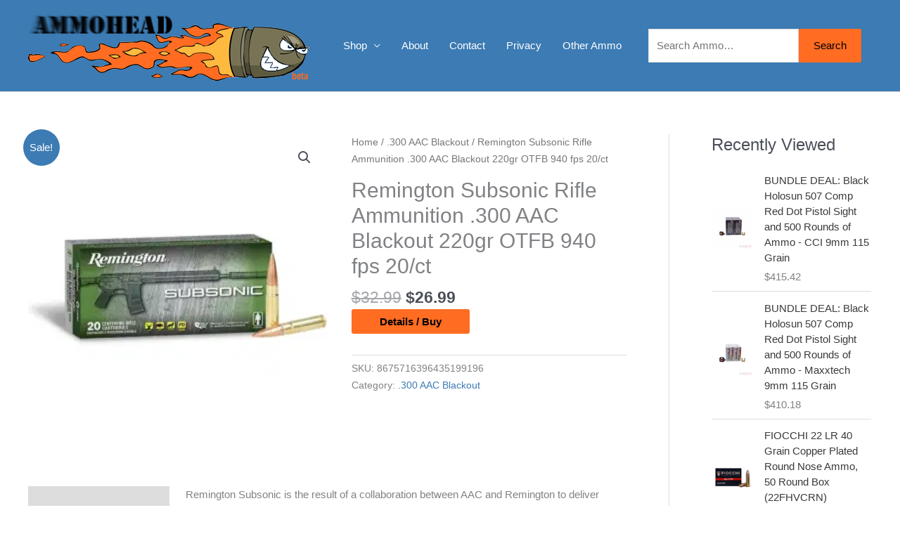

--- FILE ---
content_type: text/html; charset=UTF-8
request_url: https://www.ammohead.com/buy/300-aac-blackout-ammo/remington-subsonic-rifle-ammunition-300-aac-blackout-220gr-otfb-940-fps-20-ct/
body_size: 31930
content:
<!DOCTYPE html>
<html lang="en-US">
<head>
<meta charset="UTF-8">
<meta name="viewport" content="width=device-width, initial-scale=1">
	<link rel="profile" href="https://gmpg.org/xfn/11"> 
	<meta name='robots' content='index, follow, max-image-preview:large, max-snippet:-1, max-video-preview:-1' />

	<!-- This site is optimized with the Yoast SEO plugin v26.7 - https://yoast.com/wordpress/plugins/seo/ -->
	<title>Remington Subsonic Rifle Ammunition .300 AAC Blackout 220gr OTFB 940 fps 20/ct - Ammohead</title>
	<link rel="canonical" href="https://www.ammohead.com/buy/uncategorized/remington-subsonic-rifle-ammunition-300-aac-blackout-220gr-otfb-940-fps-20-ct/" />
	<meta property="og:locale" content="en_US" />
	<meta property="og:type" content="article" />
	<meta property="og:title" content="Remington Subsonic Rifle Ammunition .300 AAC Blackout 220gr OTFB 940 fps 20/ct - Ammohead" />
	<meta property="og:description" content="Remington Subsonic is the result of a collaboration between AAC and Remington to deliver quiet ammunition designed to maximize the effectiveness of the silencer. This ammunition caters to the silencer user or anyone just wanting a dependable and consistent subsonic load that does not produce supersonic cracks.All offerings are specifically designed for optimal performance when [&hellip;]" />
	<meta property="og:url" content="https://www.ammohead.com/buy/uncategorized/remington-subsonic-rifle-ammunition-300-aac-blackout-220gr-otfb-940-fps-20-ct/" />
	<meta property="og:site_name" content="Ammohead" />
	<meta property="article:modified_time" content="2026-01-21T06:53:23+00:00" />
	<meta property="og:image" content="https://ehcypgmqu69.exactdn.com/wp-content/uploads/2026/01/Remington-Subsonic-Rifle-Ammunition-.300-AAC-Blackout-220gr-OTFB-940-fps-20ct.png?strip=all" />
	<meta property="og:image:width" content="300" />
	<meta property="og:image:height" content="300" />
	<meta property="og:image:type" content="image/png" />
	<meta name="twitter:card" content="summary_large_image" />
	<meta name="twitter:site" content="@ammohead_com" />
	<script type="application/ld+json" class="yoast-schema-graph">{"@context":"https://schema.org","@graph":[{"@type":"WebPage","@id":"https://www.ammohead.com/buy/uncategorized/remington-subsonic-rifle-ammunition-300-aac-blackout-220gr-otfb-940-fps-20-ct/","url":"https://www.ammohead.com/buy/uncategorized/remington-subsonic-rifle-ammunition-300-aac-blackout-220gr-otfb-940-fps-20-ct/","name":"Remington Subsonic Rifle Ammunition .300 AAC Blackout 220gr OTFB 940 fps 20/ct - Ammohead","isPartOf":{"@id":"https://www.ammohead.com/#website"},"primaryImageOfPage":{"@id":"https://www.ammohead.com/buy/uncategorized/remington-subsonic-rifle-ammunition-300-aac-blackout-220gr-otfb-940-fps-20-ct/#primaryimage"},"image":{"@id":"https://www.ammohead.com/buy/uncategorized/remington-subsonic-rifle-ammunition-300-aac-blackout-220gr-otfb-940-fps-20-ct/#primaryimage"},"thumbnailUrl":"https://ehcypgmqu69.exactdn.com/wp-content/uploads/2026/01/Remington-Subsonic-Rifle-Ammunition-.300-AAC-Blackout-220gr-OTFB-940-fps-20ct.png?strip=all","datePublished":"2026-01-06T05:08:50+00:00","dateModified":"2026-01-21T06:53:23+00:00","breadcrumb":{"@id":"https://www.ammohead.com/buy/uncategorized/remington-subsonic-rifle-ammunition-300-aac-blackout-220gr-otfb-940-fps-20-ct/#breadcrumb"},"inLanguage":"en-US","potentialAction":[{"@type":"ReadAction","target":["https://www.ammohead.com/buy/uncategorized/remington-subsonic-rifle-ammunition-300-aac-blackout-220gr-otfb-940-fps-20-ct/"]}]},{"@type":"ImageObject","inLanguage":"en-US","@id":"https://www.ammohead.com/buy/uncategorized/remington-subsonic-rifle-ammunition-300-aac-blackout-220gr-otfb-940-fps-20-ct/#primaryimage","url":"https://ehcypgmqu69.exactdn.com/wp-content/uploads/2026/01/Remington-Subsonic-Rifle-Ammunition-.300-AAC-Blackout-220gr-OTFB-940-fps-20ct.png?strip=all","contentUrl":"https://ehcypgmqu69.exactdn.com/wp-content/uploads/2026/01/Remington-Subsonic-Rifle-Ammunition-.300-AAC-Blackout-220gr-OTFB-940-fps-20ct.png?strip=all","width":300,"height":300,"caption":"Remington Subsonic Rifle Ammunition .300 AAC Blackout 220gr OTFB 940 fps 20/ct"},{"@type":"BreadcrumbList","@id":"https://www.ammohead.com/buy/uncategorized/remington-subsonic-rifle-ammunition-300-aac-blackout-220gr-otfb-940-fps-20-ct/#breadcrumb","itemListElement":[{"@type":"ListItem","position":1,"name":"Home","item":"https://www.ammohead.com/"},{"@type":"ListItem","position":2,"name":"Shop for All Your Ammo Needs","item":"https://www.ammohead.com/shop-ammo-needs/"},{"@type":"ListItem","position":3,"name":"Remington Subsonic Rifle Ammunition .300 AAC Blackout 220gr OTFB 940 fps 20/ct"}]},{"@type":"WebSite","@id":"https://www.ammohead.com/#website","url":"https://www.ammohead.com/","name":"Ammohead","description":"Find In-Stock Ammo, Compare Prices &amp; Quickly Buy Ammo Online","publisher":{"@id":"https://www.ammohead.com/#organization"},"potentialAction":[{"@type":"SearchAction","target":{"@type":"EntryPoint","urlTemplate":"https://www.ammohead.com/?s={search_term_string}"},"query-input":{"@type":"PropertyValueSpecification","valueRequired":true,"valueName":"search_term_string"}}],"inLanguage":"en-US"},{"@type":"Organization","@id":"https://www.ammohead.com/#organization","name":"Ammohead","url":"https://www.ammohead.com/","logo":{"@type":"ImageObject","inLanguage":"en-US","@id":"https://www.ammohead.com/#/schema/logo/image/","url":"https://acezrydszo.cloudimg.io/v7/www.ammohead.com/wp-content/uploads/2016/06/ammohead-logo.png","contentUrl":"https://acezrydszo.cloudimg.io/v7/www.ammohead.com/wp-content/uploads/2016/06/ammohead-logo.png","width":400,"height":100,"caption":"Ammohead"},"image":{"@id":"https://www.ammohead.com/#/schema/logo/image/"},"sameAs":["https://x.com/ammohead_com"]}]}</script>
	<!-- / Yoast SEO plugin. -->


<link rel='dns-prefetch' href='//www.avantlink.com' />
<link rel='dns-prefetch' href='//ehcypgmqu69.exactdn.com' />
<link rel='preconnect' href='//ehcypgmqu69.exactdn.com' />
<link rel="alternate" type="application/rss+xml" title="Ammohead &raquo; Feed" href="https://www.ammohead.com/feed/" />
<link rel="alternate" type="application/rss+xml" title="Ammohead &raquo; Comments Feed" href="https://www.ammohead.com/comments/feed/" />
<link rel="alternate" title="oEmbed (JSON)" type="application/json+oembed" href="https://www.ammohead.com/wp-json/oembed/1.0/embed?url=https%3A%2F%2Fwww.ammohead.com%2Fbuy%2F300-aac-blackout-ammo%2Fremington-subsonic-rifle-ammunition-300-aac-blackout-220gr-otfb-940-fps-20-ct%2F" />
<link rel="alternate" title="oEmbed (XML)" type="text/xml+oembed" href="https://www.ammohead.com/wp-json/oembed/1.0/embed?url=https%3A%2F%2Fwww.ammohead.com%2Fbuy%2F300-aac-blackout-ammo%2Fremington-subsonic-rifle-ammunition-300-aac-blackout-220gr-otfb-940-fps-20-ct%2F&#038;format=xml" />
<style id='wp-img-auto-sizes-contain-inline-css'>
img:is([sizes=auto i],[sizes^="auto," i]){contain-intrinsic-size:3000px 1500px}
/*# sourceURL=wp-img-auto-sizes-contain-inline-css */
</style>
<link rel='stylesheet' id='astra-bb-builder-css' href='https://ehcypgmqu69.exactdn.com/wp-content/themes/astra/assets/css/minified/compatibility/page-builder/bb-plugin.min.css' media='all' />
<link rel='stylesheet' id='astra-theme-css-css' href='https://ehcypgmqu69.exactdn.com/wp-content/themes/astra/assets/css/minified/style.min.css' media='all' />
<style id='astra-theme-css-inline-css'>
.ast-no-sidebar .entry-content .alignfull {margin-left: calc( -50vw + 50%);margin-right: calc( -50vw + 50%);max-width: 100vw;width: 100vw;}.ast-no-sidebar .entry-content .alignwide {margin-left: calc(-41vw + 50%);margin-right: calc(-41vw + 50%);max-width: unset;width: unset;}.ast-no-sidebar .entry-content .alignfull .alignfull,.ast-no-sidebar .entry-content .alignfull .alignwide,.ast-no-sidebar .entry-content .alignwide .alignfull,.ast-no-sidebar .entry-content .alignwide .alignwide,.ast-no-sidebar .entry-content .wp-block-column .alignfull,.ast-no-sidebar .entry-content .wp-block-column .alignwide{width: 100%;margin-left: auto;margin-right: auto;}.wp-block-gallery,.blocks-gallery-grid {margin: 0;}.wp-block-separator {max-width: 100px;}.wp-block-separator.is-style-wide,.wp-block-separator.is-style-dots {max-width: none;}.entry-content .has-2-columns .wp-block-column:first-child {padding-right: 10px;}.entry-content .has-2-columns .wp-block-column:last-child {padding-left: 10px;}@media (max-width: 782px) {.entry-content .wp-block-columns .wp-block-column {flex-basis: 100%;}.entry-content .has-2-columns .wp-block-column:first-child {padding-right: 0;}.entry-content .has-2-columns .wp-block-column:last-child {padding-left: 0;}}body .entry-content .wp-block-latest-posts {margin-left: 0;}body .entry-content .wp-block-latest-posts li {list-style: none;}.ast-no-sidebar .ast-container .entry-content .wp-block-latest-posts {margin-left: 0;}.ast-header-break-point .entry-content .alignwide {margin-left: auto;margin-right: auto;}.entry-content .blocks-gallery-item img {margin-bottom: auto;}.wp-block-pullquote {border-top: 4px solid #555d66;border-bottom: 4px solid #555d66;color: #40464d;}:root{--ast-post-nav-space:0;--ast-container-default-xlg-padding:6.67em;--ast-container-default-lg-padding:5.67em;--ast-container-default-slg-padding:4.34em;--ast-container-default-md-padding:3.34em;--ast-container-default-sm-padding:6.67em;--ast-container-default-xs-padding:2.4em;--ast-container-default-xxs-padding:1.4em;--ast-code-block-background:#EEEEEE;--ast-comment-inputs-background:#FAFAFA;--ast-normal-container-width:1200px;--ast-narrow-container-width:750px;--ast-blog-title-font-weight:normal;--ast-blog-meta-weight:inherit;--ast-global-color-primary:var(--ast-global-color-5);--ast-global-color-secondary:var(--ast-global-color-4);--ast-global-color-alternate-background:var(--ast-global-color-7);--ast-global-color-subtle-background:var(--ast-global-color-6);--ast-bg-style-guide:var( --ast-global-color-secondary,--ast-global-color-5 );--ast-shadow-style-guide:0px 0px 4px 0 #00000057;--ast-global-dark-bg-style:#fff;--ast-global-dark-lfs:#fbfbfb;--ast-widget-bg-color:#fafafa;--ast-wc-container-head-bg-color:#fbfbfb;--ast-title-layout-bg:#eeeeee;--ast-search-border-color:#e7e7e7;--ast-lifter-hover-bg:#e6e6e6;--ast-gallery-block-color:#000;--srfm-color-input-label:var(--ast-global-color-2);}html{font-size:93.75%;}a,.page-title{color:#3c7bb3;}a:hover,a:focus{color:#ff6c22;}body,button,input,select,textarea,.ast-button,.ast-custom-button{font-family:-apple-system,BlinkMacSystemFont,Segoe UI,Roboto,Oxygen-Sans,Ubuntu,Cantarell,Helvetica Neue,sans-serif;font-weight:inherit;font-size:15px;font-size:1rem;line-height:var(--ast-body-line-height,1.65em);}blockquote{color:var(--ast-global-color-3);}.ast-site-identity .site-title a{color:var(--ast-global-color-2);}.site-title{font-size:35px;font-size:2.3333333333333rem;display:none;}.site-header .site-description{font-size:15px;font-size:1rem;display:none;}.entry-title{font-size:30px;font-size:2rem;}.archive .ast-article-post .ast-article-inner,.blog .ast-article-post .ast-article-inner,.archive .ast-article-post .ast-article-inner:hover,.blog .ast-article-post .ast-article-inner:hover{overflow:hidden;}h1,.entry-content :where(h1){font-size:48px;font-size:3.2rem;line-height:1.4em;}h2,.entry-content :where(h2){font-size:42px;font-size:2.8rem;line-height:1.3em;}h3,.entry-content :where(h3){font-size:30px;font-size:2rem;line-height:1.3em;}h4,.entry-content :where(h4){font-size:24px;font-size:1.6rem;line-height:1.2em;}h5,.entry-content :where(h5){font-size:20px;font-size:1.3333333333333rem;line-height:1.2em;}h6,.entry-content :where(h6){font-size:16px;font-size:1.0666666666667rem;line-height:1.25em;}::selection{background-color:#3c7bb3;color:#ffffff;}body,h1,h2,h3,h4,h5,h6,.entry-title a,.entry-content :where(h1,h2,h3,h4,h5,h6){color:var(--ast-global-color-3);}.tagcloud a:hover,.tagcloud a:focus,.tagcloud a.current-item{color:#ffffff;border-color:#3c7bb3;background-color:#3c7bb3;}input:focus,input[type="text"]:focus,input[type="email"]:focus,input[type="url"]:focus,input[type="password"]:focus,input[type="reset"]:focus,input[type="search"]:focus,textarea:focus{border-color:#3c7bb3;}input[type="radio"]:checked,input[type=reset],input[type="checkbox"]:checked,input[type="checkbox"]:hover:checked,input[type="checkbox"]:focus:checked,input[type=range]::-webkit-slider-thumb{border-color:#3c7bb3;background-color:#3c7bb3;box-shadow:none;}.site-footer a:hover + .post-count,.site-footer a:focus + .post-count{background:#3c7bb3;border-color:#3c7bb3;}.single .nav-links .nav-previous,.single .nav-links .nav-next{color:#3c7bb3;}.entry-meta,.entry-meta *{line-height:1.45;color:#3c7bb3;}.entry-meta a:not(.ast-button):hover,.entry-meta a:not(.ast-button):hover *,.entry-meta a:not(.ast-button):focus,.entry-meta a:not(.ast-button):focus *,.page-links > .page-link,.page-links .page-link:hover,.post-navigation a:hover{color:#ff6c22;}#cat option,.secondary .calendar_wrap thead a,.secondary .calendar_wrap thead a:visited{color:#3c7bb3;}.secondary .calendar_wrap #today,.ast-progress-val span{background:#3c7bb3;}.secondary a:hover + .post-count,.secondary a:focus + .post-count{background:#3c7bb3;border-color:#3c7bb3;}.calendar_wrap #today > a{color:#ffffff;}.page-links .page-link,.single .post-navigation a{color:#3c7bb3;}.ast-search-menu-icon .search-form button.search-submit{padding:0 4px;}.ast-search-menu-icon form.search-form{padding-right:0;}.ast-header-search .ast-search-menu-icon.ast-dropdown-active .search-form,.ast-header-search .ast-search-menu-icon.ast-dropdown-active .search-field:focus{transition:all 0.2s;}.search-form input.search-field:focus{outline:none;}.widget-title,.widget .wp-block-heading{font-size:21px;font-size:1.4rem;color:var(--ast-global-color-3);}.single .ast-author-details .author-title{color:#ff6c22;}#secondary,#secondary button,#secondary input,#secondary select,#secondary textarea{font-size:15px;font-size:1rem;}.ast-search-menu-icon.slide-search a:focus-visible:focus-visible,.astra-search-icon:focus-visible,#close:focus-visible,a:focus-visible,.ast-menu-toggle:focus-visible,.site .skip-link:focus-visible,.wp-block-loginout input:focus-visible,.wp-block-search.wp-block-search__button-inside .wp-block-search__inside-wrapper,.ast-header-navigation-arrow:focus-visible,.woocommerce .wc-proceed-to-checkout > .checkout-button:focus-visible,.woocommerce .woocommerce-MyAccount-navigation ul li a:focus-visible,.ast-orders-table__row .ast-orders-table__cell:focus-visible,.woocommerce .woocommerce-order-details .order-again > .button:focus-visible,.woocommerce .woocommerce-message a.button.wc-forward:focus-visible,.woocommerce #minus_qty:focus-visible,.woocommerce #plus_qty:focus-visible,a#ast-apply-coupon:focus-visible,.woocommerce .woocommerce-info a:focus-visible,.woocommerce .astra-shop-summary-wrap a:focus-visible,.woocommerce a.wc-forward:focus-visible,#ast-apply-coupon:focus-visible,.woocommerce-js .woocommerce-mini-cart-item a.remove:focus-visible,#close:focus-visible,.button.search-submit:focus-visible,#search_submit:focus,.normal-search:focus-visible,.ast-header-account-wrap:focus-visible,.woocommerce .ast-on-card-button.ast-quick-view-trigger:focus,.astra-cart-drawer-close:focus,.ast-single-variation:focus,.ast-woocommerce-product-gallery__image:focus,.ast-button:focus,.woocommerce-product-gallery--with-images [data-controls="prev"]:focus-visible,.woocommerce-product-gallery--with-images [data-controls="next"]:focus-visible,.ast-builder-button-wrap:has(.ast-custom-button-link:focus),.ast-builder-button-wrap .ast-custom-button-link:focus{outline-style:dotted;outline-color:inherit;outline-width:thin;}input:focus,input[type="text"]:focus,input[type="email"]:focus,input[type="url"]:focus,input[type="password"]:focus,input[type="reset"]:focus,input[type="search"]:focus,input[type="number"]:focus,textarea:focus,.wp-block-search__input:focus,[data-section="section-header-mobile-trigger"] .ast-button-wrap .ast-mobile-menu-trigger-minimal:focus,.ast-mobile-popup-drawer.active .menu-toggle-close:focus,.woocommerce-ordering select.orderby:focus,#ast-scroll-top:focus,#coupon_code:focus,.woocommerce-page #comment:focus,.woocommerce #reviews #respond input#submit:focus,.woocommerce a.add_to_cart_button:focus,.woocommerce .button.single_add_to_cart_button:focus,.woocommerce .woocommerce-cart-form button:focus,.woocommerce .woocommerce-cart-form__cart-item .quantity .qty:focus,.woocommerce .woocommerce-billing-fields .woocommerce-billing-fields__field-wrapper .woocommerce-input-wrapper > .input-text:focus,.woocommerce #order_comments:focus,.woocommerce #place_order:focus,.woocommerce .woocommerce-address-fields .woocommerce-address-fields__field-wrapper .woocommerce-input-wrapper > .input-text:focus,.woocommerce .woocommerce-MyAccount-content form button:focus,.woocommerce .woocommerce-MyAccount-content .woocommerce-EditAccountForm .woocommerce-form-row .woocommerce-Input.input-text:focus,.woocommerce .ast-woocommerce-container .woocommerce-pagination ul.page-numbers li a:focus,body #content .woocommerce form .form-row .select2-container--default .select2-selection--single:focus,#ast-coupon-code:focus,.woocommerce.woocommerce-js .quantity input[type=number]:focus,.woocommerce-js .woocommerce-mini-cart-item .quantity input[type=number]:focus,.woocommerce p#ast-coupon-trigger:focus{border-style:dotted;border-color:inherit;border-width:thin;}input{outline:none;}.woocommerce-js input[type=text]:focus,.woocommerce-js input[type=email]:focus,.woocommerce-js textarea:focus,input[type=number]:focus,.comments-area textarea#comment:focus,.comments-area textarea#comment:active,.comments-area .ast-comment-formwrap input[type="text"]:focus,.comments-area .ast-comment-formwrap input[type="text"]:active{outline-style:unset;outline-color:inherit;outline-width:thin;}.main-header-menu .menu-link,.ast-header-custom-item a{color:var(--ast-global-color-3);}.main-header-menu .menu-item:hover > .menu-link,.main-header-menu .menu-item:hover > .ast-menu-toggle,.main-header-menu .ast-masthead-custom-menu-items a:hover,.main-header-menu .menu-item.focus > .menu-link,.main-header-menu .menu-item.focus > .ast-menu-toggle,.main-header-menu .current-menu-item > .menu-link,.main-header-menu .current-menu-ancestor > .menu-link,.main-header-menu .current-menu-item > .ast-menu-toggle,.main-header-menu .current-menu-ancestor > .ast-menu-toggle{color:#3c7bb3;}.header-main-layout-3 .ast-main-header-bar-alignment{margin-right:auto;}.header-main-layout-2 .site-header-section-left .ast-site-identity{text-align:left;}.site-logo-img img{ transition:all 0.2s linear;}body .ast-oembed-container *{position:absolute;top:0;width:100%;height:100%;left:0;}body .wp-block-embed-pocket-casts .ast-oembed-container *{position:unset;}.ast-header-break-point .ast-mobile-menu-buttons-minimal.menu-toggle{background:transparent;color:#ffffff;}.ast-header-break-point .ast-mobile-menu-buttons-outline.menu-toggle{background:transparent;border:1px solid #ffffff;color:#ffffff;}.ast-header-break-point .ast-mobile-menu-buttons-fill.menu-toggle{background:#ffffff;color:#000000;}.ast-single-post-featured-section + article {margin-top: 2em;}.site-content .ast-single-post-featured-section img {width: 100%;overflow: hidden;object-fit: cover;}.site > .ast-single-related-posts-container {margin-top: 0;}@media (min-width: 769px) {.ast-desktop .ast-container--narrow {max-width: var(--ast-narrow-container-width);margin: 0 auto;}}#secondary {margin: 4em 0 2.5em;word-break: break-word;line-height: 2;}#secondary li {margin-bottom: 0.25em;}#secondary li:last-child {margin-bottom: 0;}@media (max-width: 768px) {.js_active .ast-plain-container.ast-single-post #secondary {margin-top: 1.5em;}}.ast-separate-container.ast-two-container #secondary .widget {background-color: #fff;padding: 2em;margin-bottom: 2em;}@media (min-width: 993px) {.ast-left-sidebar #secondary {padding-right: 60px;}.ast-right-sidebar #secondary {padding-left: 60px;}}@media (max-width: 993px) {.ast-right-sidebar #secondary {padding-left: 30px;}.ast-left-sidebar #secondary {padding-right: 30px;}}.footer-adv .footer-adv-overlay{border-top-style:solid;border-top-width:1px;border-top-color:#3a3a3a;}.footer-adv .widget-title,.footer-adv .widget-title a{color:#3a3a3a;}.footer-adv{color:#3a3a3a;}.footer-adv a{color:#3c7bb3;}.footer-adv .tagcloud a:hover,.footer-adv .tagcloud a.current-item{border-color:#3c7bb3;background-color:#3c7bb3;}.footer-adv a:hover,.footer-adv .no-widget-text a:hover,.footer-adv a:focus,.footer-adv .no-widget-text a:focus{color:#ff6c22;}.footer-adv .calendar_wrap #today,.footer-adv a:hover + .post-count{background-color:#3c7bb3;}.footer-adv-overlay{background-color:#ffffff;;}@media( max-width: 420px ) {.single .nav-links .nav-previous,.single .nav-links .nav-next {width: 100%;text-align: center;}}.wp-block-buttons.aligncenter{justify-content:center;}@media (max-width:782px){.entry-content .wp-block-columns .wp-block-column{margin-left:0px;}}.wp-block-image.aligncenter{margin-left:auto;margin-right:auto;}.wp-block-table.aligncenter{margin-left:auto;margin-right:auto;}.wp-block-buttons .wp-block-button.is-style-outline .wp-block-button__link.wp-element-button,.ast-outline-button,.wp-block-uagb-buttons-child .uagb-buttons-repeater.ast-outline-button{border-color:#ff6c22;border-top-width:2px;border-right-width:2px;border-bottom-width:2px;border-left-width:2px;font-family:inherit;font-weight:inherit;line-height:1em;}.wp-block-button.is-style-outline .wp-block-button__link:hover,.wp-block-buttons .wp-block-button.is-style-outline .wp-block-button__link:focus,.wp-block-buttons .wp-block-button.is-style-outline > .wp-block-button__link:not(.has-text-color):hover,.wp-block-buttons .wp-block-button.wp-block-button__link.is-style-outline:not(.has-text-color):hover,.ast-outline-button:hover,.ast-outline-button:focus,.wp-block-uagb-buttons-child .uagb-buttons-repeater.ast-outline-button:hover,.wp-block-uagb-buttons-child .uagb-buttons-repeater.ast-outline-button:focus{background-color:#3c7bb3;}.wp-block-button .wp-block-button__link.wp-element-button.is-style-outline:not(.has-background),.wp-block-button.is-style-outline>.wp-block-button__link.wp-element-button:not(.has-background),.ast-outline-button{background-color:#ff6c22;}.entry-content[data-ast-blocks-layout] > figure{margin-bottom:1em;}@media (max-width:768px){.ast-left-sidebar #content > .ast-container{display:flex;flex-direction:column-reverse;width:100%;}.ast-separate-container .ast-article-post,.ast-separate-container .ast-article-single{padding:1.5em 2.14em;}.ast-author-box img.avatar{margin:20px 0 0 0;}}@media (max-width:768px){#secondary.secondary{padding-top:0;}.ast-separate-container.ast-right-sidebar #secondary{padding-left:1em;padding-right:1em;}.ast-separate-container.ast-two-container #secondary{padding-left:0;padding-right:0;}.ast-page-builder-template .entry-header #secondary,.ast-page-builder-template #secondary{margin-top:1.5em;}}@media (max-width:768px){.ast-right-sidebar #primary{padding-right:0;}.ast-page-builder-template.ast-left-sidebar #secondary,.ast-page-builder-template.ast-right-sidebar #secondary{padding-right:20px;padding-left:20px;}.ast-right-sidebar #secondary,.ast-left-sidebar #primary{padding-left:0;}.ast-left-sidebar #secondary{padding-right:0;}}@media (min-width:769px){.ast-separate-container.ast-right-sidebar #primary,.ast-separate-container.ast-left-sidebar #primary{border:0;}.search-no-results.ast-separate-container #primary{margin-bottom:4em;}}@media (min-width:769px){.ast-right-sidebar #primary{border-right:1px solid var(--ast-border-color);}.ast-left-sidebar #primary{border-left:1px solid var(--ast-border-color);}.ast-right-sidebar #secondary{border-left:1px solid var(--ast-border-color);margin-left:-1px;}.ast-left-sidebar #secondary{border-right:1px solid var(--ast-border-color);margin-right:-1px;}.ast-separate-container.ast-two-container.ast-right-sidebar #secondary{padding-left:30px;padding-right:0;}.ast-separate-container.ast-two-container.ast-left-sidebar #secondary{padding-right:30px;padding-left:0;}.ast-separate-container.ast-right-sidebar #secondary,.ast-separate-container.ast-left-sidebar #secondary{border:0;margin-left:auto;margin-right:auto;}.ast-separate-container.ast-two-container #secondary .widget:last-child{margin-bottom:0;}}.menu-toggle,button,.ast-button,.ast-custom-button,.button,input#submit,input[type="button"],input[type="submit"],input[type="reset"]{color:#000000;border-color:#ff6c22;background-color:#ff6c22;padding-top:10px;padding-right:40px;padding-bottom:10px;padding-left:40px;font-family:inherit;font-weight:inherit;}button:focus,.menu-toggle:hover,button:hover,.ast-button:hover,.ast-custom-button:hover .button:hover,.ast-custom-button:hover,input[type=reset]:hover,input[type=reset]:focus,input#submit:hover,input#submit:focus,input[type="button"]:hover,input[type="button"]:focus,input[type="submit"]:hover,input[type="submit"]:focus{color:#ffffff;background-color:#3c7bb3;border-color:#3c7bb3;}@media (max-width:768px){.ast-mobile-header-stack .main-header-bar .ast-search-menu-icon{display:inline-block;}.ast-header-break-point.ast-header-custom-item-outside .ast-mobile-header-stack .main-header-bar .ast-search-icon{margin:0;}.ast-comment-avatar-wrap img{max-width:2.5em;}.ast-comment-meta{padding:0 1.8888em 1.3333em;}.ast-separate-container .ast-comment-list li.depth-1{padding:1.5em 2.14em;}.ast-separate-container .comment-respond{padding:2em 2.14em;}}@media (min-width:544px){.ast-container{max-width:100%;}}@media (max-width:544px){.ast-separate-container .ast-article-post,.ast-separate-container .ast-article-single,.ast-separate-container .comments-title,.ast-separate-container .ast-archive-description{padding:1.5em 1em;}.ast-separate-container #content .ast-container{padding-left:0.54em;padding-right:0.54em;}.ast-separate-container .ast-comment-list .bypostauthor{padding:.5em;}.ast-search-menu-icon.ast-dropdown-active .search-field{width:170px;}.ast-separate-container #secondary{padding-top:0;}.ast-separate-container.ast-two-container #secondary .widget{margin-bottom:1.5em;padding-left:1em;padding-right:1em;}.site-branding img,.site-header .site-logo-img .custom-logo-link img{max-width:100%;}}.footer-adv .tagcloud a:hover,.footer-adv .tagcloud a.current-item{color:#ffffff;}.footer-adv .calendar_wrap #today{color:#ffffff;} #ast-mobile-header .ast-site-header-cart-li a{pointer-events:none;}@media (min-width:545px){.ast-page-builder-template .comments-area,.single.ast-page-builder-template .entry-header,.single.ast-page-builder-template .post-navigation,.single.ast-page-builder-template .ast-single-related-posts-container{max-width:1240px;margin-left:auto;margin-right:auto;}}.ast-no-sidebar.ast-separate-container .entry-content .alignfull {margin-left: -6.67em;margin-right: -6.67em;width: auto;}@media (max-width: 1200px) {.ast-no-sidebar.ast-separate-container .entry-content .alignfull {margin-left: -2.4em;margin-right: -2.4em;}}@media (max-width: 768px) {.ast-no-sidebar.ast-separate-container .entry-content .alignfull {margin-left: -2.14em;margin-right: -2.14em;}}@media (max-width: 544px) {.ast-no-sidebar.ast-separate-container .entry-content .alignfull {margin-left: -1em;margin-right: -1em;}}.ast-no-sidebar.ast-separate-container .entry-content .alignwide {margin-left: -20px;margin-right: -20px;}.ast-no-sidebar.ast-separate-container .entry-content .wp-block-column .alignfull,.ast-no-sidebar.ast-separate-container .entry-content .wp-block-column .alignwide {margin-left: auto;margin-right: auto;width: 100%;}@media (max-width:768px){.site-title{display:none;}.site-header .site-description{display:none;}h1,.entry-content :where(h1){font-size:30px;}h2,.entry-content :where(h2){font-size:25px;}h3,.entry-content :where(h3){font-size:20px;}}@media (max-width:544px){.widget-title{font-size:22px;font-size:1.375rem;}body,button,input,select,textarea,.ast-button,.ast-custom-button{font-size:16px;font-size:1.0666666666667rem;}#secondary,#secondary button,#secondary input,#secondary select,#secondary textarea{font-size:16px;font-size:1.0666666666667rem;}.site-title{display:none;}.site-header .site-description{display:none;}h1,.entry-content :where(h1){font-size:30px;}h2,.entry-content :where(h2){font-size:25px;}h3,.entry-content :where(h3){font-size:20px;}}@media (max-width:768px){html{font-size:85.5%;}}@media (max-width:544px){html{font-size:93.75%;}}@media (min-width:769px){.ast-container{max-width:1240px;}}@font-face {font-family: "Astra";src: url(https://ehcypgmqu69.exactdn.com/wp-content/themes/astra/assets/fonts/astra.woff) format("woff"),url(https://ehcypgmqu69.exactdn.com/wp-content/themes/astra/assets/fonts/astra.ttf) format("truetype"),url(https://ehcypgmqu69.exactdn.com/wp-content/themes/astra/assets/fonts/astra.svg#astra) format("svg");font-weight: normal;font-style: normal;font-display: fallback;}@media (max-width:921px) {.main-header-bar .main-header-bar-navigation{display:none;}}.ast-desktop .main-header-menu.submenu-with-border .sub-menu,.ast-desktop .main-header-menu.submenu-with-border .astra-full-megamenu-wrapper{border-color:#3c7bb3;}.ast-desktop .main-header-menu.submenu-with-border .sub-menu{border-top-width:2px;border-style:solid;}.ast-desktop .main-header-menu.submenu-with-border .sub-menu .sub-menu{top:-2px;}.ast-desktop .main-header-menu.submenu-with-border .sub-menu .menu-link,.ast-desktop .main-header-menu.submenu-with-border .children .menu-link{border-bottom-width:0px;border-style:solid;border-color:#eaeaea;}@media (min-width:769px){.main-header-menu .sub-menu .menu-item.ast-left-align-sub-menu:hover > .sub-menu,.main-header-menu .sub-menu .menu-item.ast-left-align-sub-menu.focus > .sub-menu{margin-left:-0px;}}.ast-small-footer{border-top-style:solid;border-top-width:1px;border-top-color:#7a7a7a;}.ast-small-footer-wrap{text-align:center;}.site .comments-area{padding-bottom:3em;}.ast-header-widget-area {line-height: 1.65;}.ast-header-widget-area .widget-title,.ast-header-widget-area .no-widget-text {margin-bottom: 0;}.ast-header-widget-area .widget {margin: .5em;display: inline-block;vertical-align: middle;}.ast-header-widget-area .widget p {margin-bottom: 0;}.ast-header-widget-area .widget ul {position: static;border: 0;width: auto;}.ast-header-widget-area .widget ul a {border: 0;}.ast-header-widget-area .widget.widget_search .search-field,.ast-header-widget-area .widget.widget_search .search-field:focus {padding: 10px 45px 10px 15px;}.ast-header-widget-area .widget:last-child {margin-bottom: 0.5em;margin-right: 0;}.submenu-with-border .ast-header-widget-area .widget ul {position: static;border: 0;width: auto;}.submenu-with-border .ast-header-widget-area .widget ul a {border: 0;}.ast-header-break-point .ast-header-widget-area .widget {margin: .5em 0;display: block;}.ast-header-break-point.ast-header-custom-item-inside .main-header-bar .main-header-bar-navigation .ast-search-icon {display: none;}.ast-header-break-point.ast-header-custom-item-inside .main-header-bar .ast-search-menu-icon .search-form {padding: 0;display: block;overflow: hidden;}.ast-header-break-point .ast-header-custom-item .widget:last-child {margin-bottom: 1em;}.ast-header-custom-item .widget {margin: 0.5em;display: inline-block;vertical-align: middle;}.ast-header-custom-item .widget p {margin-bottom: 0;}.ast-header-custom-item .widget li {width: auto;}.ast-header-custom-item-inside .button-custom-menu-item .menu-link {display: none;}.ast-header-custom-item-inside.ast-header-break-point .button-custom-menu-item .ast-custom-button-link {display: none;}.ast-header-custom-item-inside.ast-header-break-point .button-custom-menu-item .menu-link {display: block;}.ast-header-break-point.ast-header-custom-item-outside .main-header-bar .ast-search-icon {margin-right: 1em;}.ast-header-break-point.ast-header-custom-item-inside .main-header-bar .ast-search-menu-icon .search-field,.ast-header-break-point.ast-header-custom-item-inside .main-header-bar .ast-search-menu-icon.ast-inline-search .search-field {width: 100%;padding-right: 5.5em;}.ast-header-break-point.ast-header-custom-item-inside .main-header-bar .ast-search-menu-icon .search-submit {display: block;position: absolute;height: 100%;top: 0;right: 0;padding: 0 1em;border-radius: 0;}.ast-header-break-point .ast-header-custom-item .ast-masthead-custom-menu-items {padding-left: 20px;padding-right: 20px;margin-bottom: 1em;margin-top: 1em;}.ast-header-custom-item-inside.ast-header-break-point .button-custom-menu-item {padding-left: 0;padding-right: 0;margin-top: 0;margin-bottom: 0;}.astra-icon-down_arrow::after {content: "\e900";font-family: Astra;}.astra-icon-close::after {content: "\e5cd";font-family: Astra;}.astra-icon-drag_handle::after {content: "\e25d";font-family: Astra;}.astra-icon-format_align_justify::after {content: "\e235";font-family: Astra;}.astra-icon-menu::after {content: "\e5d2";font-family: Astra;}.astra-icon-reorder::after {content: "\e8fe";font-family: Astra;}.astra-icon-search::after {content: "\e8b6";font-family: Astra;}.astra-icon-zoom_in::after {content: "\e56b";font-family: Astra;}.astra-icon-check-circle::after {content: "\e901";font-family: Astra;}.astra-icon-shopping-cart::after {content: "\f07a";font-family: Astra;}.astra-icon-shopping-bag::after {content: "\f290";font-family: Astra;}.astra-icon-shopping-basket::after {content: "\f291";font-family: Astra;}.astra-icon-circle-o::after {content: "\e903";font-family: Astra;}.astra-icon-certificate::after {content: "\e902";font-family: Astra;}blockquote {padding: 1.2em;}:root .has-ast-global-color-0-color{color:var(--ast-global-color-0);}:root .has-ast-global-color-0-background-color{background-color:var(--ast-global-color-0);}:root .wp-block-button .has-ast-global-color-0-color{color:var(--ast-global-color-0);}:root .wp-block-button .has-ast-global-color-0-background-color{background-color:var(--ast-global-color-0);}:root .has-ast-global-color-1-color{color:var(--ast-global-color-1);}:root .has-ast-global-color-1-background-color{background-color:var(--ast-global-color-1);}:root .wp-block-button .has-ast-global-color-1-color{color:var(--ast-global-color-1);}:root .wp-block-button .has-ast-global-color-1-background-color{background-color:var(--ast-global-color-1);}:root .has-ast-global-color-2-color{color:var(--ast-global-color-2);}:root .has-ast-global-color-2-background-color{background-color:var(--ast-global-color-2);}:root .wp-block-button .has-ast-global-color-2-color{color:var(--ast-global-color-2);}:root .wp-block-button .has-ast-global-color-2-background-color{background-color:var(--ast-global-color-2);}:root .has-ast-global-color-3-color{color:var(--ast-global-color-3);}:root .has-ast-global-color-3-background-color{background-color:var(--ast-global-color-3);}:root .wp-block-button .has-ast-global-color-3-color{color:var(--ast-global-color-3);}:root .wp-block-button .has-ast-global-color-3-background-color{background-color:var(--ast-global-color-3);}:root .has-ast-global-color-4-color{color:var(--ast-global-color-4);}:root .has-ast-global-color-4-background-color{background-color:var(--ast-global-color-4);}:root .wp-block-button .has-ast-global-color-4-color{color:var(--ast-global-color-4);}:root .wp-block-button .has-ast-global-color-4-background-color{background-color:var(--ast-global-color-4);}:root .has-ast-global-color-5-color{color:var(--ast-global-color-5);}:root .has-ast-global-color-5-background-color{background-color:var(--ast-global-color-5);}:root .wp-block-button .has-ast-global-color-5-color{color:var(--ast-global-color-5);}:root .wp-block-button .has-ast-global-color-5-background-color{background-color:var(--ast-global-color-5);}:root .has-ast-global-color-6-color{color:var(--ast-global-color-6);}:root .has-ast-global-color-6-background-color{background-color:var(--ast-global-color-6);}:root .wp-block-button .has-ast-global-color-6-color{color:var(--ast-global-color-6);}:root .wp-block-button .has-ast-global-color-6-background-color{background-color:var(--ast-global-color-6);}:root .has-ast-global-color-7-color{color:var(--ast-global-color-7);}:root .has-ast-global-color-7-background-color{background-color:var(--ast-global-color-7);}:root .wp-block-button .has-ast-global-color-7-color{color:var(--ast-global-color-7);}:root .wp-block-button .has-ast-global-color-7-background-color{background-color:var(--ast-global-color-7);}:root .has-ast-global-color-8-color{color:var(--ast-global-color-8);}:root .has-ast-global-color-8-background-color{background-color:var(--ast-global-color-8);}:root .wp-block-button .has-ast-global-color-8-color{color:var(--ast-global-color-8);}:root .wp-block-button .has-ast-global-color-8-background-color{background-color:var(--ast-global-color-8);}:root{--ast-global-color-0:#0170B9;--ast-global-color-1:#3a3a3a;--ast-global-color-2:#3a3a3a;--ast-global-color-3:#4B4F58;--ast-global-color-4:#F5F5F5;--ast-global-color-5:#FFFFFF;--ast-global-color-6:#E5E5E5;--ast-global-color-7:#424242;--ast-global-color-8:#000000;}:root {--ast-border-color : #dddddd;}.ast-breadcrumbs .trail-browse,.ast-breadcrumbs .trail-items,.ast-breadcrumbs .trail-items li{display:inline-block;margin:0;padding:0;border:none;background:inherit;text-indent:0;text-decoration:none;}.ast-breadcrumbs .trail-browse{font-size:inherit;font-style:inherit;font-weight:inherit;color:inherit;}.ast-breadcrumbs .trail-items{list-style:none;}.trail-items li::after{padding:0 0.3em;content:"\00bb";}.trail-items li:last-of-type::after{display:none;}h1,h2,h3,h4,h5,h6,.entry-content :where(h1,h2,h3,h4,h5,h6){color:var(--ast-global-color-2);}.fl-row-content-wrap [CLASS*="ast-width-"] {width:100%;}body.fl-theme-builder-header.fl-theme-builder-part.fl-theme-builder-part-part #page{display:block;}.ast-header-break-point .main-header-bar{border-bottom-width:1px;}@media (min-width:769px){.main-header-bar{border-bottom-width:1px;}}@media (min-width:769px){#primary{width:76%;}#secondary{width:24%;}}.main-header-menu .menu-item,#astra-footer-menu .menu-item,.main-header-bar .ast-masthead-custom-menu-items{-js-display:flex;display:flex;-webkit-box-pack:center;-webkit-justify-content:center;-moz-box-pack:center;-ms-flex-pack:center;justify-content:center;-webkit-box-orient:vertical;-webkit-box-direction:normal;-webkit-flex-direction:column;-moz-box-orient:vertical;-moz-box-direction:normal;-ms-flex-direction:column;flex-direction:column;}.main-header-menu > .menu-item > .menu-link,#astra-footer-menu > .menu-item > .menu-link{height:100%;-webkit-box-align:center;-webkit-align-items:center;-moz-box-align:center;-ms-flex-align:center;align-items:center;-js-display:flex;display:flex;}.ast-primary-menu-disabled .main-header-bar .ast-masthead-custom-menu-items{flex:unset;}.header-main-layout-1 .ast-flex.main-header-container,.header-main-layout-3 .ast-flex.main-header-container{-webkit-align-content:center;-ms-flex-line-pack:center;align-content:center;-webkit-box-align:center;-webkit-align-items:center;-moz-box-align:center;-ms-flex-align:center;align-items:center;}.main-header-menu .sub-menu .menu-item.menu-item-has-children > .menu-link:after{position:absolute;right:1em;top:50%;transform:translate(0,-50%) rotate(270deg);}.ast-header-break-point .main-header-bar .main-header-bar-navigation .page_item_has_children > .ast-menu-toggle::before,.ast-header-break-point .main-header-bar .main-header-bar-navigation .menu-item-has-children > .ast-menu-toggle::before,.ast-mobile-popup-drawer .main-header-bar-navigation .menu-item-has-children>.ast-menu-toggle::before,.ast-header-break-point .ast-mobile-header-wrap .main-header-bar-navigation .menu-item-has-children > .ast-menu-toggle::before{font-weight:bold;content:"\e900";font-family:Astra;text-decoration:inherit;display:inline-block;}.ast-header-break-point .main-navigation ul.sub-menu .menu-item .menu-link:before{content:"\e900";font-family:Astra;font-size:.65em;text-decoration:inherit;display:inline-block;transform:translate(0,-2px) rotateZ(270deg);margin-right:5px;}.widget_search .search-form:after{font-family:Astra;font-size:1.2em;font-weight:normal;content:"\e8b6";position:absolute;top:50%;right:15px;transform:translate(0,-50%);}.astra-search-icon::before{content:"\e8b6";font-family:Astra;font-style:normal;font-weight:normal;text-decoration:inherit;text-align:center;-webkit-font-smoothing:antialiased;-moz-osx-font-smoothing:grayscale;z-index:3;}.main-header-bar .main-header-bar-navigation .page_item_has_children > a:after,.main-header-bar .main-header-bar-navigation .menu-item-has-children > a:after,.menu-item-has-children .ast-header-navigation-arrow:after{content:"\e900";display:inline-block;font-family:Astra;font-size:.6rem;font-weight:bold;text-rendering:auto;-webkit-font-smoothing:antialiased;-moz-osx-font-smoothing:grayscale;margin-left:10px;line-height:normal;}.menu-item-has-children .sub-menu .ast-header-navigation-arrow:after{margin-left:0;}.ast-mobile-popup-drawer .main-header-bar-navigation .ast-submenu-expanded>.ast-menu-toggle::before{transform:rotateX(180deg);}.ast-header-break-point .main-header-bar-navigation .menu-item-has-children > .menu-link:after{display:none;}@media (min-width:769px){.ast-builder-menu .main-navigation > ul > li:last-child a{margin-right:0;}}.ast-separate-container .ast-article-inner{background-color:transparent;background-image:none;}.ast-separate-container .ast-article-post{background-color:var(--ast-global-color-5);}@media (max-width:768px){.ast-separate-container .ast-article-post{background-color:var(--ast-global-color-5);}}@media (max-width:544px){.ast-separate-container .ast-article-post{background-color:var(--ast-global-color-5);}}.ast-separate-container .ast-article-single:not(.ast-related-post),.woocommerce.ast-separate-container .ast-woocommerce-container,.ast-separate-container .error-404,.ast-separate-container .no-results,.single.ast-separate-container.ast-author-meta,.ast-separate-container .related-posts-title-wrapper,.ast-separate-container .comments-count-wrapper,.ast-box-layout.ast-plain-container .site-content,.ast-padded-layout.ast-plain-container .site-content,.ast-separate-container .ast-archive-description,.ast-separate-container .comments-area .comment-respond,.ast-separate-container .comments-area .ast-comment-list li,.ast-separate-container .comments-area .comments-title{background-color:var(--ast-global-color-5);}@media (max-width:768px){.ast-separate-container .ast-article-single:not(.ast-related-post),.woocommerce.ast-separate-container .ast-woocommerce-container,.ast-separate-container .error-404,.ast-separate-container .no-results,.single.ast-separate-container.ast-author-meta,.ast-separate-container .related-posts-title-wrapper,.ast-separate-container .comments-count-wrapper,.ast-box-layout.ast-plain-container .site-content,.ast-padded-layout.ast-plain-container .site-content,.ast-separate-container .ast-archive-description{background-color:var(--ast-global-color-5);}}@media (max-width:544px){.ast-separate-container .ast-article-single:not(.ast-related-post),.woocommerce.ast-separate-container .ast-woocommerce-container,.ast-separate-container .error-404,.ast-separate-container .no-results,.single.ast-separate-container.ast-author-meta,.ast-separate-container .related-posts-title-wrapper,.ast-separate-container .comments-count-wrapper,.ast-box-layout.ast-plain-container .site-content,.ast-padded-layout.ast-plain-container .site-content,.ast-separate-container .ast-archive-description{background-color:var(--ast-global-color-5);}}.ast-separate-container.ast-two-container #secondary .widget{background-color:var(--ast-global-color-5);}@media (max-width:768px){.ast-separate-container.ast-two-container #secondary .widget{background-color:var(--ast-global-color-5);}}@media (max-width:544px){.ast-separate-container.ast-two-container #secondary .widget{background-color:var(--ast-global-color-5);}}
/*# sourceURL=astra-theme-css-inline-css */
</style>
<style id='wp-emoji-styles-inline-css'>

	img.wp-smiley, img.emoji {
		display: inline !important;
		border: none !important;
		box-shadow: none !important;
		height: 1em !important;
		width: 1em !important;
		margin: 0 0.07em !important;
		vertical-align: -0.1em !important;
		background: none !important;
		padding: 0 !important;
	}
/*# sourceURL=wp-emoji-styles-inline-css */
</style>
<style id='wp-block-library-inline-css'>
:root{--wp-block-synced-color:#7a00df;--wp-block-synced-color--rgb:122,0,223;--wp-bound-block-color:var(--wp-block-synced-color);--wp-editor-canvas-background:#ddd;--wp-admin-theme-color:#007cba;--wp-admin-theme-color--rgb:0,124,186;--wp-admin-theme-color-darker-10:#006ba1;--wp-admin-theme-color-darker-10--rgb:0,107,160.5;--wp-admin-theme-color-darker-20:#005a87;--wp-admin-theme-color-darker-20--rgb:0,90,135;--wp-admin-border-width-focus:2px}@media (min-resolution:192dpi){:root{--wp-admin-border-width-focus:1.5px}}.wp-element-button{cursor:pointer}:root .has-very-light-gray-background-color{background-color:#eee}:root .has-very-dark-gray-background-color{background-color:#313131}:root .has-very-light-gray-color{color:#eee}:root .has-very-dark-gray-color{color:#313131}:root .has-vivid-green-cyan-to-vivid-cyan-blue-gradient-background{background:linear-gradient(135deg,#00d084,#0693e3)}:root .has-purple-crush-gradient-background{background:linear-gradient(135deg,#34e2e4,#4721fb 50%,#ab1dfe)}:root .has-hazy-dawn-gradient-background{background:linear-gradient(135deg,#faaca8,#dad0ec)}:root .has-subdued-olive-gradient-background{background:linear-gradient(135deg,#fafae1,#67a671)}:root .has-atomic-cream-gradient-background{background:linear-gradient(135deg,#fdd79a,#004a59)}:root .has-nightshade-gradient-background{background:linear-gradient(135deg,#330968,#31cdcf)}:root .has-midnight-gradient-background{background:linear-gradient(135deg,#020381,#2874fc)}:root{--wp--preset--font-size--normal:16px;--wp--preset--font-size--huge:42px}.has-regular-font-size{font-size:1em}.has-larger-font-size{font-size:2.625em}.has-normal-font-size{font-size:var(--wp--preset--font-size--normal)}.has-huge-font-size{font-size:var(--wp--preset--font-size--huge)}.has-text-align-center{text-align:center}.has-text-align-left{text-align:left}.has-text-align-right{text-align:right}.has-fit-text{white-space:nowrap!important}#end-resizable-editor-section{display:none}.aligncenter{clear:both}.items-justified-left{justify-content:flex-start}.items-justified-center{justify-content:center}.items-justified-right{justify-content:flex-end}.items-justified-space-between{justify-content:space-between}.screen-reader-text{border:0;clip-path:inset(50%);height:1px;margin:-1px;overflow:hidden;padding:0;position:absolute;width:1px;word-wrap:normal!important}.screen-reader-text:focus{background-color:#ddd;clip-path:none;color:#444;display:block;font-size:1em;height:auto;left:5px;line-height:normal;padding:15px 23px 14px;text-decoration:none;top:5px;width:auto;z-index:100000}html :where(.has-border-color){border-style:solid}html :where([style*=border-top-color]){border-top-style:solid}html :where([style*=border-right-color]){border-right-style:solid}html :where([style*=border-bottom-color]){border-bottom-style:solid}html :where([style*=border-left-color]){border-left-style:solid}html :where([style*=border-width]){border-style:solid}html :where([style*=border-top-width]){border-top-style:solid}html :where([style*=border-right-width]){border-right-style:solid}html :where([style*=border-bottom-width]){border-bottom-style:solid}html :where([style*=border-left-width]){border-left-style:solid}html :where(img[class*=wp-image-]){height:auto;max-width:100%}:where(figure){margin:0 0 1em}html :where(.is-position-sticky){--wp-admin--admin-bar--position-offset:var(--wp-admin--admin-bar--height,0px)}@media screen and (max-width:600px){html :where(.is-position-sticky){--wp-admin--admin-bar--position-offset:0px}}

/*# sourceURL=wp-block-library-inline-css */
</style><link rel='stylesheet' id='wc-blocks-style-css' href='https://ehcypgmqu69.exactdn.com/wp-content/plugins/woocommerce/assets/client/blocks/wc-blocks.css' media='all' />
<style id='global-styles-inline-css'>
:root{--wp--preset--aspect-ratio--square: 1;--wp--preset--aspect-ratio--4-3: 4/3;--wp--preset--aspect-ratio--3-4: 3/4;--wp--preset--aspect-ratio--3-2: 3/2;--wp--preset--aspect-ratio--2-3: 2/3;--wp--preset--aspect-ratio--16-9: 16/9;--wp--preset--aspect-ratio--9-16: 9/16;--wp--preset--color--black: #000000;--wp--preset--color--cyan-bluish-gray: #abb8c3;--wp--preset--color--white: #ffffff;--wp--preset--color--pale-pink: #f78da7;--wp--preset--color--vivid-red: #cf2e2e;--wp--preset--color--luminous-vivid-orange: #ff6900;--wp--preset--color--luminous-vivid-amber: #fcb900;--wp--preset--color--light-green-cyan: #7bdcb5;--wp--preset--color--vivid-green-cyan: #00d084;--wp--preset--color--pale-cyan-blue: #8ed1fc;--wp--preset--color--vivid-cyan-blue: #0693e3;--wp--preset--color--vivid-purple: #9b51e0;--wp--preset--color--ast-global-color-0: var(--ast-global-color-0);--wp--preset--color--ast-global-color-1: var(--ast-global-color-1);--wp--preset--color--ast-global-color-2: var(--ast-global-color-2);--wp--preset--color--ast-global-color-3: var(--ast-global-color-3);--wp--preset--color--ast-global-color-4: var(--ast-global-color-4);--wp--preset--color--ast-global-color-5: var(--ast-global-color-5);--wp--preset--color--ast-global-color-6: var(--ast-global-color-6);--wp--preset--color--ast-global-color-7: var(--ast-global-color-7);--wp--preset--color--ast-global-color-8: var(--ast-global-color-8);--wp--preset--gradient--vivid-cyan-blue-to-vivid-purple: linear-gradient(135deg,rgb(6,147,227) 0%,rgb(155,81,224) 100%);--wp--preset--gradient--light-green-cyan-to-vivid-green-cyan: linear-gradient(135deg,rgb(122,220,180) 0%,rgb(0,208,130) 100%);--wp--preset--gradient--luminous-vivid-amber-to-luminous-vivid-orange: linear-gradient(135deg,rgb(252,185,0) 0%,rgb(255,105,0) 100%);--wp--preset--gradient--luminous-vivid-orange-to-vivid-red: linear-gradient(135deg,rgb(255,105,0) 0%,rgb(207,46,46) 100%);--wp--preset--gradient--very-light-gray-to-cyan-bluish-gray: linear-gradient(135deg,rgb(238,238,238) 0%,rgb(169,184,195) 100%);--wp--preset--gradient--cool-to-warm-spectrum: linear-gradient(135deg,rgb(74,234,220) 0%,rgb(151,120,209) 20%,rgb(207,42,186) 40%,rgb(238,44,130) 60%,rgb(251,105,98) 80%,rgb(254,248,76) 100%);--wp--preset--gradient--blush-light-purple: linear-gradient(135deg,rgb(255,206,236) 0%,rgb(152,150,240) 100%);--wp--preset--gradient--blush-bordeaux: linear-gradient(135deg,rgb(254,205,165) 0%,rgb(254,45,45) 50%,rgb(107,0,62) 100%);--wp--preset--gradient--luminous-dusk: linear-gradient(135deg,rgb(255,203,112) 0%,rgb(199,81,192) 50%,rgb(65,88,208) 100%);--wp--preset--gradient--pale-ocean: linear-gradient(135deg,rgb(255,245,203) 0%,rgb(182,227,212) 50%,rgb(51,167,181) 100%);--wp--preset--gradient--electric-grass: linear-gradient(135deg,rgb(202,248,128) 0%,rgb(113,206,126) 100%);--wp--preset--gradient--midnight: linear-gradient(135deg,rgb(2,3,129) 0%,rgb(40,116,252) 100%);--wp--preset--font-size--small: 13px;--wp--preset--font-size--medium: 20px;--wp--preset--font-size--large: 36px;--wp--preset--font-size--x-large: 42px;--wp--preset--spacing--20: 0.44rem;--wp--preset--spacing--30: 0.67rem;--wp--preset--spacing--40: 1rem;--wp--preset--spacing--50: 1.5rem;--wp--preset--spacing--60: 2.25rem;--wp--preset--spacing--70: 3.38rem;--wp--preset--spacing--80: 5.06rem;--wp--preset--shadow--natural: 6px 6px 9px rgba(0, 0, 0, 0.2);--wp--preset--shadow--deep: 12px 12px 50px rgba(0, 0, 0, 0.4);--wp--preset--shadow--sharp: 6px 6px 0px rgba(0, 0, 0, 0.2);--wp--preset--shadow--outlined: 6px 6px 0px -3px rgb(255, 255, 255), 6px 6px rgb(0, 0, 0);--wp--preset--shadow--crisp: 6px 6px 0px rgb(0, 0, 0);}:root { --wp--style--global--content-size: var(--wp--custom--ast-content-width-size);--wp--style--global--wide-size: var(--wp--custom--ast-wide-width-size); }:where(body) { margin: 0; }.wp-site-blocks > .alignleft { float: left; margin-right: 2em; }.wp-site-blocks > .alignright { float: right; margin-left: 2em; }.wp-site-blocks > .aligncenter { justify-content: center; margin-left: auto; margin-right: auto; }:where(.wp-site-blocks) > * { margin-block-start: 24px; margin-block-end: 0; }:where(.wp-site-blocks) > :first-child { margin-block-start: 0; }:where(.wp-site-blocks) > :last-child { margin-block-end: 0; }:root { --wp--style--block-gap: 24px; }:root :where(.is-layout-flow) > :first-child{margin-block-start: 0;}:root :where(.is-layout-flow) > :last-child{margin-block-end: 0;}:root :where(.is-layout-flow) > *{margin-block-start: 24px;margin-block-end: 0;}:root :where(.is-layout-constrained) > :first-child{margin-block-start: 0;}:root :where(.is-layout-constrained) > :last-child{margin-block-end: 0;}:root :where(.is-layout-constrained) > *{margin-block-start: 24px;margin-block-end: 0;}:root :where(.is-layout-flex){gap: 24px;}:root :where(.is-layout-grid){gap: 24px;}.is-layout-flow > .alignleft{float: left;margin-inline-start: 0;margin-inline-end: 2em;}.is-layout-flow > .alignright{float: right;margin-inline-start: 2em;margin-inline-end: 0;}.is-layout-flow > .aligncenter{margin-left: auto !important;margin-right: auto !important;}.is-layout-constrained > .alignleft{float: left;margin-inline-start: 0;margin-inline-end: 2em;}.is-layout-constrained > .alignright{float: right;margin-inline-start: 2em;margin-inline-end: 0;}.is-layout-constrained > .aligncenter{margin-left: auto !important;margin-right: auto !important;}.is-layout-constrained > :where(:not(.alignleft):not(.alignright):not(.alignfull)){max-width: var(--wp--style--global--content-size);margin-left: auto !important;margin-right: auto !important;}.is-layout-constrained > .alignwide{max-width: var(--wp--style--global--wide-size);}body .is-layout-flex{display: flex;}.is-layout-flex{flex-wrap: wrap;align-items: center;}.is-layout-flex > :is(*, div){margin: 0;}body .is-layout-grid{display: grid;}.is-layout-grid > :is(*, div){margin: 0;}body{padding-top: 0px;padding-right: 0px;padding-bottom: 0px;padding-left: 0px;}a:where(:not(.wp-element-button)){text-decoration: none;}:root :where(.wp-element-button, .wp-block-button__link){background-color: #32373c;border-width: 0;color: #fff;font-family: inherit;font-size: inherit;font-style: inherit;font-weight: inherit;letter-spacing: inherit;line-height: inherit;padding-top: calc(0.667em + 2px);padding-right: calc(1.333em + 2px);padding-bottom: calc(0.667em + 2px);padding-left: calc(1.333em + 2px);text-decoration: none;text-transform: inherit;}.has-black-color{color: var(--wp--preset--color--black) !important;}.has-cyan-bluish-gray-color{color: var(--wp--preset--color--cyan-bluish-gray) !important;}.has-white-color{color: var(--wp--preset--color--white) !important;}.has-pale-pink-color{color: var(--wp--preset--color--pale-pink) !important;}.has-vivid-red-color{color: var(--wp--preset--color--vivid-red) !important;}.has-luminous-vivid-orange-color{color: var(--wp--preset--color--luminous-vivid-orange) !important;}.has-luminous-vivid-amber-color{color: var(--wp--preset--color--luminous-vivid-amber) !important;}.has-light-green-cyan-color{color: var(--wp--preset--color--light-green-cyan) !important;}.has-vivid-green-cyan-color{color: var(--wp--preset--color--vivid-green-cyan) !important;}.has-pale-cyan-blue-color{color: var(--wp--preset--color--pale-cyan-blue) !important;}.has-vivid-cyan-blue-color{color: var(--wp--preset--color--vivid-cyan-blue) !important;}.has-vivid-purple-color{color: var(--wp--preset--color--vivid-purple) !important;}.has-ast-global-color-0-color{color: var(--wp--preset--color--ast-global-color-0) !important;}.has-ast-global-color-1-color{color: var(--wp--preset--color--ast-global-color-1) !important;}.has-ast-global-color-2-color{color: var(--wp--preset--color--ast-global-color-2) !important;}.has-ast-global-color-3-color{color: var(--wp--preset--color--ast-global-color-3) !important;}.has-ast-global-color-4-color{color: var(--wp--preset--color--ast-global-color-4) !important;}.has-ast-global-color-5-color{color: var(--wp--preset--color--ast-global-color-5) !important;}.has-ast-global-color-6-color{color: var(--wp--preset--color--ast-global-color-6) !important;}.has-ast-global-color-7-color{color: var(--wp--preset--color--ast-global-color-7) !important;}.has-ast-global-color-8-color{color: var(--wp--preset--color--ast-global-color-8) !important;}.has-black-background-color{background-color: var(--wp--preset--color--black) !important;}.has-cyan-bluish-gray-background-color{background-color: var(--wp--preset--color--cyan-bluish-gray) !important;}.has-white-background-color{background-color: var(--wp--preset--color--white) !important;}.has-pale-pink-background-color{background-color: var(--wp--preset--color--pale-pink) !important;}.has-vivid-red-background-color{background-color: var(--wp--preset--color--vivid-red) !important;}.has-luminous-vivid-orange-background-color{background-color: var(--wp--preset--color--luminous-vivid-orange) !important;}.has-luminous-vivid-amber-background-color{background-color: var(--wp--preset--color--luminous-vivid-amber) !important;}.has-light-green-cyan-background-color{background-color: var(--wp--preset--color--light-green-cyan) !important;}.has-vivid-green-cyan-background-color{background-color: var(--wp--preset--color--vivid-green-cyan) !important;}.has-pale-cyan-blue-background-color{background-color: var(--wp--preset--color--pale-cyan-blue) !important;}.has-vivid-cyan-blue-background-color{background-color: var(--wp--preset--color--vivid-cyan-blue) !important;}.has-vivid-purple-background-color{background-color: var(--wp--preset--color--vivid-purple) !important;}.has-ast-global-color-0-background-color{background-color: var(--wp--preset--color--ast-global-color-0) !important;}.has-ast-global-color-1-background-color{background-color: var(--wp--preset--color--ast-global-color-1) !important;}.has-ast-global-color-2-background-color{background-color: var(--wp--preset--color--ast-global-color-2) !important;}.has-ast-global-color-3-background-color{background-color: var(--wp--preset--color--ast-global-color-3) !important;}.has-ast-global-color-4-background-color{background-color: var(--wp--preset--color--ast-global-color-4) !important;}.has-ast-global-color-5-background-color{background-color: var(--wp--preset--color--ast-global-color-5) !important;}.has-ast-global-color-6-background-color{background-color: var(--wp--preset--color--ast-global-color-6) !important;}.has-ast-global-color-7-background-color{background-color: var(--wp--preset--color--ast-global-color-7) !important;}.has-ast-global-color-8-background-color{background-color: var(--wp--preset--color--ast-global-color-8) !important;}.has-black-border-color{border-color: var(--wp--preset--color--black) !important;}.has-cyan-bluish-gray-border-color{border-color: var(--wp--preset--color--cyan-bluish-gray) !important;}.has-white-border-color{border-color: var(--wp--preset--color--white) !important;}.has-pale-pink-border-color{border-color: var(--wp--preset--color--pale-pink) !important;}.has-vivid-red-border-color{border-color: var(--wp--preset--color--vivid-red) !important;}.has-luminous-vivid-orange-border-color{border-color: var(--wp--preset--color--luminous-vivid-orange) !important;}.has-luminous-vivid-amber-border-color{border-color: var(--wp--preset--color--luminous-vivid-amber) !important;}.has-light-green-cyan-border-color{border-color: var(--wp--preset--color--light-green-cyan) !important;}.has-vivid-green-cyan-border-color{border-color: var(--wp--preset--color--vivid-green-cyan) !important;}.has-pale-cyan-blue-border-color{border-color: var(--wp--preset--color--pale-cyan-blue) !important;}.has-vivid-cyan-blue-border-color{border-color: var(--wp--preset--color--vivid-cyan-blue) !important;}.has-vivid-purple-border-color{border-color: var(--wp--preset--color--vivid-purple) !important;}.has-ast-global-color-0-border-color{border-color: var(--wp--preset--color--ast-global-color-0) !important;}.has-ast-global-color-1-border-color{border-color: var(--wp--preset--color--ast-global-color-1) !important;}.has-ast-global-color-2-border-color{border-color: var(--wp--preset--color--ast-global-color-2) !important;}.has-ast-global-color-3-border-color{border-color: var(--wp--preset--color--ast-global-color-3) !important;}.has-ast-global-color-4-border-color{border-color: var(--wp--preset--color--ast-global-color-4) !important;}.has-ast-global-color-5-border-color{border-color: var(--wp--preset--color--ast-global-color-5) !important;}.has-ast-global-color-6-border-color{border-color: var(--wp--preset--color--ast-global-color-6) !important;}.has-ast-global-color-7-border-color{border-color: var(--wp--preset--color--ast-global-color-7) !important;}.has-ast-global-color-8-border-color{border-color: var(--wp--preset--color--ast-global-color-8) !important;}.has-vivid-cyan-blue-to-vivid-purple-gradient-background{background: var(--wp--preset--gradient--vivid-cyan-blue-to-vivid-purple) !important;}.has-light-green-cyan-to-vivid-green-cyan-gradient-background{background: var(--wp--preset--gradient--light-green-cyan-to-vivid-green-cyan) !important;}.has-luminous-vivid-amber-to-luminous-vivid-orange-gradient-background{background: var(--wp--preset--gradient--luminous-vivid-amber-to-luminous-vivid-orange) !important;}.has-luminous-vivid-orange-to-vivid-red-gradient-background{background: var(--wp--preset--gradient--luminous-vivid-orange-to-vivid-red) !important;}.has-very-light-gray-to-cyan-bluish-gray-gradient-background{background: var(--wp--preset--gradient--very-light-gray-to-cyan-bluish-gray) !important;}.has-cool-to-warm-spectrum-gradient-background{background: var(--wp--preset--gradient--cool-to-warm-spectrum) !important;}.has-blush-light-purple-gradient-background{background: var(--wp--preset--gradient--blush-light-purple) !important;}.has-blush-bordeaux-gradient-background{background: var(--wp--preset--gradient--blush-bordeaux) !important;}.has-luminous-dusk-gradient-background{background: var(--wp--preset--gradient--luminous-dusk) !important;}.has-pale-ocean-gradient-background{background: var(--wp--preset--gradient--pale-ocean) !important;}.has-electric-grass-gradient-background{background: var(--wp--preset--gradient--electric-grass) !important;}.has-midnight-gradient-background{background: var(--wp--preset--gradient--midnight) !important;}.has-small-font-size{font-size: var(--wp--preset--font-size--small) !important;}.has-medium-font-size{font-size: var(--wp--preset--font-size--medium) !important;}.has-large-font-size{font-size: var(--wp--preset--font-size--large) !important;}.has-x-large-font-size{font-size: var(--wp--preset--font-size--x-large) !important;}
/*# sourceURL=global-styles-inline-css */
</style>

<link rel='stylesheet' id='avantlink_rp_style-css' href='https://ehcypgmqu69.exactdn.com/wp-content/plugins/avantlink-wp/css/rp_style.css?m=1668538628' media='all' />
<link rel='stylesheet' id='avantlink_ps_style-css' href='https://ehcypgmqu69.exactdn.com/wp-content/plugins/avantlink-wp/css/ps_style.css?m=1668538628' media='all' />
<link rel='stylesheet' id='photoswipe-css' href='https://ehcypgmqu69.exactdn.com/wp-content/plugins/woocommerce/assets/css/photoswipe/photoswipe.min.css' media='all' />
<link rel='stylesheet' id='photoswipe-default-skin-css' href='https://ehcypgmqu69.exactdn.com/wp-content/plugins/woocommerce/assets/css/photoswipe/default-skin/default-skin.min.css' media='all' />
<link rel='stylesheet' id='woocommerce-layout-css' href='https://ehcypgmqu69.exactdn.com/wp-content/themes/astra/assets/css/minified/compatibility/woocommerce/woocommerce-layout.min.css' media='all' />
<link rel='stylesheet' id='woocommerce-smallscreen-css' href='https://ehcypgmqu69.exactdn.com/wp-content/themes/astra/assets/css/minified/compatibility/woocommerce/woocommerce-smallscreen.min.css' media='only screen and (max-width: 768px)' />
<link rel='stylesheet' id='woocommerce-general-css' href='https://ehcypgmqu69.exactdn.com/wp-content/themes/astra/assets/css/minified/compatibility/woocommerce/woocommerce.min.css' media='all' />
<style id='woocommerce-general-inline-css'>

					.woocommerce-js a.button, .woocommerce button.button, .woocommerce input.button, .woocommerce #respond input#submit {
						font-size: 100%;
						line-height: 1;
						text-decoration: none;
						overflow: visible;
						padding: 0.5em 0.75em;
						font-weight: 700;
						border-radius: 3px;
						color: $secondarytext;
						background-color: $secondary;
						border: 0;
					}
					.woocommerce-js a.button:hover, .woocommerce button.button:hover, .woocommerce input.button:hover, .woocommerce #respond input#submit:hover {
						background-color: #dad8da;
						background-image: none;
						color: #515151;
					}
				#customer_details h3:not(.elementor-widget-woocommerce-checkout-page h3){font-size:1.2rem;padding:20px 0 14px;margin:0 0 20px;border-bottom:1px solid var(--ast-border-color);font-weight:700;}form #order_review_heading:not(.elementor-widget-woocommerce-checkout-page #order_review_heading){border-width:2px 2px 0 2px;border-style:solid;font-size:1.2rem;margin:0;padding:1.5em 1.5em 1em;border-color:var(--ast-border-color);font-weight:700;}.woocommerce-Address h3, .cart-collaterals h2{font-size:1.2rem;padding:.7em 1em;}.woocommerce-cart .cart-collaterals .cart_totals>h2{font-weight:700;}form #order_review:not(.elementor-widget-woocommerce-checkout-page #order_review){padding:0 2em;border-width:0 2px 2px;border-style:solid;border-color:var(--ast-border-color);}ul#shipping_method li:not(.elementor-widget-woocommerce-cart #shipping_method li){margin:0;padding:0.25em 0 0.25em 22px;text-indent:-22px;list-style:none outside;}.woocommerce span.onsale, .wc-block-grid__product .wc-block-grid__product-onsale{background-color:#3c7bb3;color:#ffffff;}.woocommerce-message, .woocommerce-info{border-top-color:#3c7bb3;}.woocommerce-message::before,.woocommerce-info::before{color:#3c7bb3;}.woocommerce ul.products li.product .price, .woocommerce div.product p.price, .woocommerce div.product span.price, .widget_layered_nav_filters ul li.chosen a, .woocommerce-page ul.products li.product .ast-woo-product-category, .wc-layered-nav-rating a{color:var(--ast-global-color-3);}.woocommerce nav.woocommerce-pagination ul,.woocommerce nav.woocommerce-pagination ul li{border-color:#3c7bb3;}.woocommerce nav.woocommerce-pagination ul li a:focus, .woocommerce nav.woocommerce-pagination ul li a:hover, .woocommerce nav.woocommerce-pagination ul li span.current{background:#3c7bb3;color:#000000;}.woocommerce-MyAccount-navigation-link.is-active a{color:#ff6c22;}.woocommerce .widget_price_filter .ui-slider .ui-slider-range, .woocommerce .widget_price_filter .ui-slider .ui-slider-handle{background-color:#3c7bb3;}.woocommerce .star-rating, .woocommerce .comment-form-rating .stars a, .woocommerce .star-rating::before{color:var(--ast-global-color-3);}.woocommerce div.product .woocommerce-tabs ul.tabs li.active:before,  .woocommerce div.ast-product-tabs-layout-vertical .woocommerce-tabs ul.tabs li:hover::before{background:#3c7bb3;}.ast-site-header-cart a{color:var(--ast-global-color-3);}.ast-site-header-cart a:focus, .ast-site-header-cart a:hover, .ast-site-header-cart .current-menu-item a{color:#3c7bb3;}.ast-cart-menu-wrap .count, .ast-cart-menu-wrap .count:after{border-color:#3c7bb3;color:#3c7bb3;}.ast-cart-menu-wrap:hover .count{color:#000000;background-color:#3c7bb3;}.ast-site-header-cart .widget_shopping_cart .total .woocommerce-Price-amount{color:#3c7bb3;}.woocommerce a.remove:hover, .ast-woocommerce-cart-menu .main-header-menu .woocommerce-custom-menu-item .menu-item:hover > .menu-link.remove:hover{color:#3c7bb3;border-color:#3c7bb3;background-color:#ffffff;}.ast-site-header-cart .widget_shopping_cart .buttons .button.checkout, .woocommerce .widget_shopping_cart .woocommerce-mini-cart__buttons .checkout.wc-forward{color:#ffffff;border-color:#3c7bb3;background-color:#3c7bb3;}.site-header .ast-site-header-cart-data .button.wc-forward, .site-header .ast-site-header-cart-data .button.wc-forward:hover{color:#000000;}.below-header-user-select .ast-site-header-cart .widget, .ast-above-header-section .ast-site-header-cart .widget a, .below-header-user-select .ast-site-header-cart .widget_shopping_cart a{color:var(--ast-global-color-3);}.below-header-user-select .ast-site-header-cart .widget_shopping_cart a:hover, .ast-above-header-section .ast-site-header-cart .widget_shopping_cart a:hover, .below-header-user-select .ast-site-header-cart .widget_shopping_cart a.remove:hover, .ast-above-header-section .ast-site-header-cart .widget_shopping_cart a.remove:hover{color:#3c7bb3;}.woocommerce .woocommerce-cart-form button[name="update_cart"]:disabled{color:#000000;}.woocommerce #content table.cart .button[name="apply_coupon"], .woocommerce-page #content table.cart .button[name="apply_coupon"]{padding:10px 40px;}.woocommerce table.cart td.actions .button, .woocommerce #content table.cart td.actions .button, .woocommerce-page table.cart td.actions .button, .woocommerce-page #content table.cart td.actions .button{line-height:1;border-width:1px;border-style:solid;}.woocommerce ul.products li.product .button, .woocommerce-page ul.products li.product .button{line-height:1.3;}.woocommerce-js a.button, .woocommerce button.button, .woocommerce .woocommerce-message a.button, .woocommerce #respond input#submit.alt, .woocommerce-js a.button.alt, .woocommerce button.button.alt, .woocommerce input.button.alt, .woocommerce input.button,.woocommerce input.button:disabled, .woocommerce input.button:disabled[disabled], .woocommerce input.button:disabled:hover, .woocommerce input.button:disabled[disabled]:hover, .woocommerce #respond input#submit, .woocommerce button.button.alt.disabled, .wc-block-grid__products .wc-block-grid__product .wp-block-button__link, .wc-block-grid__product-onsale{color:#000000;border-color:#ff6c22;background-color:#ff6c22;}.woocommerce-js a.button:hover, .woocommerce button.button:hover, .woocommerce .woocommerce-message a.button:hover,.woocommerce #respond input#submit:hover,.woocommerce #respond input#submit.alt:hover, .woocommerce-js a.button.alt:hover, .woocommerce button.button.alt:hover, .woocommerce input.button.alt:hover, .woocommerce input.button:hover, .woocommerce button.button.alt.disabled:hover, .wc-block-grid__products .wc-block-grid__product .wp-block-button__link:hover{color:#ffffff;border-color:#3c7bb3;background-color:#3c7bb3;}.woocommerce-js a.button, .woocommerce button.button, .woocommerce .woocommerce-message a.button, .woocommerce #respond input#submit.alt, .woocommerce-js a.button.alt, .woocommerce button.button.alt, .woocommerce input.button.alt, .woocommerce input.button,.woocommerce-cart table.cart td.actions .button, .woocommerce form.checkout_coupon .button, .woocommerce #respond input#submit, .wc-block-grid__products .wc-block-grid__product .wp-block-button__link{padding-top:10px;padding-right:40px;padding-bottom:10px;padding-left:40px;}.woocommerce ul.products li.product a, .woocommerce-js a.button:hover, .woocommerce button.button:hover, .woocommerce input.button:hover, .woocommerce #respond input#submit:hover{text-decoration:none;}.woocommerce .up-sells h2, .woocommerce .related.products h2, .woocommerce .woocommerce-tabs h2{font-size:1.5rem;}.woocommerce h2, .woocommerce-account h2{font-size:1.625rem;}.woocommerce ul.product-categories > li ul li:before{content:"\e900";padding:0 5px 0 5px;display:inline-block;font-family:Astra;transform:rotate(-90deg);font-size:0.7rem;}.ast-site-header-cart i.astra-icon:before{font-family:Astra;}.ast-icon-shopping-cart:before{content:"\f07a";}.ast-icon-shopping-bag:before{content:"\f290";}.ast-icon-shopping-basket:before{content:"\f291";}.ast-icon-shopping-cart svg{height:.82em;}.ast-icon-shopping-bag svg{height:1em;width:1em;}.ast-icon-shopping-basket svg{height:1.15em;width:1.2em;}.ast-site-header-cart.ast-menu-cart-outline .ast-addon-cart-wrap, .ast-site-header-cart.ast-menu-cart-fill .ast-addon-cart-wrap {line-height:1;}.ast-site-header-cart.ast-menu-cart-fill i.astra-icon{ font-size:1.1em;}li.woocommerce-custom-menu-item .ast-site-header-cart i.astra-icon:after{ padding-left:2px;}.ast-hfb-header .ast-addon-cart-wrap{ padding:0.4em;}.ast-header-break-point.ast-header-custom-item-outside .ast-woo-header-cart-info-wrap{ display:none;}.ast-site-header-cart i.astra-icon:after{ background:#3c7bb3;}@media (min-width:545px) and (max-width:768px){.woocommerce.tablet-columns-6 ul.products li.product, .woocommerce-page.tablet-columns-6 ul.products li.product{width:calc(16.66% - 16.66px);}.woocommerce.tablet-columns-5 ul.products li.product, .woocommerce-page.tablet-columns-5 ul.products li.product{width:calc(20% - 16px);}.woocommerce.tablet-columns-4 ul.products li.product, .woocommerce-page.tablet-columns-4 ul.products li.product{width:calc(25% - 15px);}.woocommerce.tablet-columns-3 ul.products li.product, .woocommerce-page.tablet-columns-3 ul.products li.product{width:calc(33.33% - 14px);}.woocommerce.tablet-columns-2 ul.products li.product, .woocommerce-page.tablet-columns-2 ul.products li.product{width:calc(50% - 10px);}.woocommerce.tablet-columns-1 ul.products li.product, .woocommerce-page.tablet-columns-1 ul.products li.product{width:100%;}.woocommerce div.product .related.products ul.products li.product{width:calc(33.33% - 14px);}}@media (min-width:545px) and (max-width:768px){.woocommerce[class*="columns-"].columns-3 > ul.products li.product, .woocommerce[class*="columns-"].columns-4 > ul.products li.product, .woocommerce[class*="columns-"].columns-5 > ul.products li.product, .woocommerce[class*="columns-"].columns-6 > ul.products li.product{width:calc(33.33% - 14px);margin-right:20px;}.woocommerce[class*="columns-"].columns-3 > ul.products li.product:nth-child(3n), .woocommerce[class*="columns-"].columns-4 > ul.products li.product:nth-child(3n), .woocommerce[class*="columns-"].columns-5 > ul.products li.product:nth-child(3n), .woocommerce[class*="columns-"].columns-6 > ul.products li.product:nth-child(3n){margin-right:0;clear:right;}.woocommerce[class*="columns-"].columns-3 > ul.products li.product:nth-child(3n+1), .woocommerce[class*="columns-"].columns-4 > ul.products li.product:nth-child(3n+1), .woocommerce[class*="columns-"].columns-5 > ul.products li.product:nth-child(3n+1), .woocommerce[class*="columns-"].columns-6 > ul.products li.product:nth-child(3n+1){clear:left;}.woocommerce[class*="columns-"] ul.products li.product:nth-child(n), .woocommerce-page[class*="columns-"] ul.products li.product:nth-child(n){margin-right:20px;clear:none;}.woocommerce.tablet-columns-2 ul.products li.product:nth-child(2n), .woocommerce-page.tablet-columns-2 ul.products li.product:nth-child(2n), .woocommerce.tablet-columns-3 ul.products li.product:nth-child(3n), .woocommerce-page.tablet-columns-3 ul.products li.product:nth-child(3n), .woocommerce.tablet-columns-4 ul.products li.product:nth-child(4n), .woocommerce-page.tablet-columns-4 ul.products li.product:nth-child(4n), .woocommerce.tablet-columns-5 ul.products li.product:nth-child(5n), .woocommerce-page.tablet-columns-5 ul.products li.product:nth-child(5n), .woocommerce.tablet-columns-6 ul.products li.product:nth-child(6n), .woocommerce-page.tablet-columns-6 ul.products li.product:nth-child(6n){margin-right:0;clear:right;}.woocommerce.tablet-columns-2 ul.products li.product:nth-child(2n+1), .woocommerce-page.tablet-columns-2 ul.products li.product:nth-child(2n+1), .woocommerce.tablet-columns-3 ul.products li.product:nth-child(3n+1), .woocommerce-page.tablet-columns-3 ul.products li.product:nth-child(3n+1), .woocommerce.tablet-columns-4 ul.products li.product:nth-child(4n+1), .woocommerce-page.tablet-columns-4 ul.products li.product:nth-child(4n+1), .woocommerce.tablet-columns-5 ul.products li.product:nth-child(5n+1), .woocommerce-page.tablet-columns-5 ul.products li.product:nth-child(5n+1), .woocommerce.tablet-columns-6 ul.products li.product:nth-child(6n+1), .woocommerce-page.tablet-columns-6 ul.products li.product:nth-child(6n+1){clear:left;}.woocommerce div.product .related.products ul.products li.product:nth-child(3n), .woocommerce-page.tablet-columns-1 .site-main ul.products li.product{margin-right:0;clear:right;}.woocommerce div.product .related.products ul.products li.product:nth-child(3n+1){clear:left;}}@media (min-width:769px){.woocommerce form.checkout_coupon{width:50%;}.woocommerce #reviews #comments{float:left;}.woocommerce #reviews #review_form_wrapper{float:right;}}@media (max-width:768px){.ast-header-break-point.ast-woocommerce-cart-menu .header-main-layout-1.ast-mobile-header-stack.ast-no-menu-items .ast-site-header-cart, .ast-header-break-point.ast-woocommerce-cart-menu .header-main-layout-3.ast-mobile-header-stack.ast-no-menu-items .ast-site-header-cart{padding-right:0;padding-left:0;}.ast-header-break-point.ast-woocommerce-cart-menu .header-main-layout-1.ast-mobile-header-stack .main-header-bar{text-align:center;}.ast-header-break-point.ast-woocommerce-cart-menu .header-main-layout-1.ast-mobile-header-stack .ast-site-header-cart, .ast-header-break-point.ast-woocommerce-cart-menu .header-main-layout-1.ast-mobile-header-stack .ast-mobile-menu-buttons{display:inline-block;}.ast-header-break-point.ast-woocommerce-cart-menu .header-main-layout-2.ast-mobile-header-inline .site-branding{flex:auto;}.ast-header-break-point.ast-woocommerce-cart-menu .header-main-layout-3.ast-mobile-header-stack .site-branding{flex:0 0 100%;}.ast-header-break-point.ast-woocommerce-cart-menu .header-main-layout-3.ast-mobile-header-stack .main-header-container{display:flex;justify-content:center;}.woocommerce-cart .woocommerce-shipping-calculator .button{width:100%;}.woocommerce div.product div.images, .woocommerce div.product div.summary, .woocommerce #content div.product div.images, .woocommerce #content div.product div.summary, .woocommerce-page div.product div.images, .woocommerce-page div.product div.summary, .woocommerce-page #content div.product div.images, .woocommerce-page #content div.product div.summary{float:none;width:100%;}.woocommerce-cart table.cart td.actions .ast-return-to-shop{display:block;text-align:center;margin-top:1em;}}@media (max-width:544px){.ast-separate-container .ast-woocommerce-container{padding:.54em 1em 1.33333em;}.woocommerce-message, .woocommerce-error, .woocommerce-info{display:flex;flex-wrap:wrap;}.woocommerce-message a.button, .woocommerce-error a.button, .woocommerce-info a.button{order:1;margin-top:.5em;}.woocommerce .woocommerce-ordering, .woocommerce-page .woocommerce-ordering{float:none;margin-bottom:2em;}.woocommerce table.cart td.actions .button, .woocommerce #content table.cart td.actions .button, .woocommerce-page table.cart td.actions .button, .woocommerce-page #content table.cart td.actions .button{padding-left:1em;padding-right:1em;}.woocommerce #content table.cart .button, .woocommerce-page #content table.cart .button{width:100%;}.woocommerce #content table.cart td.actions .coupon, .woocommerce-page #content table.cart td.actions .coupon{float:none;}.woocommerce #content table.cart td.actions .coupon .button, .woocommerce-page #content table.cart td.actions .coupon .button{flex:1;}.woocommerce #content div.product .woocommerce-tabs ul.tabs li a, .woocommerce-page #content div.product .woocommerce-tabs ul.tabs li a{display:block;}.woocommerce ul.products a.button, .woocommerce-page ul.products a.button{padding:0.5em 0.75em;}.woocommerce div.product .related.products ul.products li.product, .woocommerce.mobile-columns-2 ul.products li.product, .woocommerce-page.mobile-columns-2 ul.products li.product{width:calc(50% - 10px);}.woocommerce.mobile-columns-6 ul.products li.product, .woocommerce-page.mobile-columns-6 ul.products li.product{width:calc(16.66% - 16.66px);}.woocommerce.mobile-columns-5 ul.products li.product, .woocommerce-page.mobile-columns-5 ul.products li.product{width:calc(20% - 16px);}.woocommerce.mobile-columns-4 ul.products li.product, .woocommerce-page.mobile-columns-4 ul.products li.product{width:calc(25% - 15px);}.woocommerce.mobile-columns-3 ul.products li.product, .woocommerce-page.mobile-columns-3 ul.products li.product{width:calc(33.33% - 14px);}.woocommerce.mobile-columns-1 ul.products li.product, .woocommerce-page.mobile-columns-1 ul.products li.product{width:100%;}}@media (max-width:544px){.woocommerce ul.products a.button.loading::after, .woocommerce-page ul.products a.button.loading::after{display:inline-block;margin-left:5px;position:initial;}.woocommerce.mobile-columns-1 .site-main ul.products li.product:nth-child(n), .woocommerce-page.mobile-columns-1 .site-main ul.products li.product:nth-child(n){margin-right:0;}.woocommerce #content div.product .woocommerce-tabs ul.tabs li, .woocommerce-page #content div.product .woocommerce-tabs ul.tabs li{display:block;margin-right:0;}.woocommerce[class*="columns-"].columns-3 > ul.products li.product, .woocommerce[class*="columns-"].columns-4 > ul.products li.product, .woocommerce[class*="columns-"].columns-5 > ul.products li.product, .woocommerce[class*="columns-"].columns-6 > ul.products li.product{width:calc(50% - 10px);margin-right:20px;}.woocommerce[class*="columns-"] ul.products li.product:nth-child(n), .woocommerce-page[class*="columns-"] ul.products li.product:nth-child(n){margin-right:20px;clear:none;}.woocommerce-page[class*=columns-].columns-3>ul.products li.product:nth-child(2n), .woocommerce-page[class*=columns-].columns-4>ul.products li.product:nth-child(2n), .woocommerce-page[class*=columns-].columns-5>ul.products li.product:nth-child(2n), .woocommerce-page[class*=columns-].columns-6>ul.products li.product:nth-child(2n), .woocommerce[class*=columns-].columns-3>ul.products li.product:nth-child(2n), .woocommerce[class*=columns-].columns-4>ul.products li.product:nth-child(2n), .woocommerce[class*=columns-].columns-5>ul.products li.product:nth-child(2n), .woocommerce[class*=columns-].columns-6>ul.products li.product:nth-child(2n){margin-right:0;clear:right;}.woocommerce[class*="columns-"].columns-3 > ul.products li.product:nth-child(2n+1), .woocommerce[class*="columns-"].columns-4 > ul.products li.product:nth-child(2n+1), .woocommerce[class*="columns-"].columns-5 > ul.products li.product:nth-child(2n+1), .woocommerce[class*="columns-"].columns-6 > ul.products li.product:nth-child(2n+1){clear:left;}.woocommerce-page[class*=columns-] ul.products li.product:nth-child(n), .woocommerce[class*=columns-] ul.products li.product:nth-child(n){margin-right:20px;clear:none;}.woocommerce.mobile-columns-6 ul.products li.product:nth-child(6n), .woocommerce-page.mobile-columns-6 ul.products li.product:nth-child(6n), .woocommerce.mobile-columns-5 ul.products li.product:nth-child(5n), .woocommerce-page.mobile-columns-5 ul.products li.product:nth-child(5n), .woocommerce.mobile-columns-4 ul.products li.product:nth-child(4n), .woocommerce-page.mobile-columns-4 ul.products li.product:nth-child(4n), .woocommerce.mobile-columns-3 ul.products li.product:nth-child(3n), .woocommerce-page.mobile-columns-3 ul.products li.product:nth-child(3n), .woocommerce.mobile-columns-2 ul.products li.product:nth-child(2n), .woocommerce-page.mobile-columns-2 ul.products li.product:nth-child(2n), .woocommerce div.product .related.products ul.products li.product:nth-child(2n){margin-right:0;clear:right;}.woocommerce.mobile-columns-6 ul.products li.product:nth-child(6n+1), .woocommerce-page.mobile-columns-6 ul.products li.product:nth-child(6n+1), .woocommerce.mobile-columns-5 ul.products li.product:nth-child(5n+1), .woocommerce-page.mobile-columns-5 ul.products li.product:nth-child(5n+1), .woocommerce.mobile-columns-4 ul.products li.product:nth-child(4n+1), .woocommerce-page.mobile-columns-4 ul.products li.product:nth-child(4n+1), .woocommerce.mobile-columns-3 ul.products li.product:nth-child(3n+1), .woocommerce-page.mobile-columns-3 ul.products li.product:nth-child(3n+1), .woocommerce.mobile-columns-2 ul.products li.product:nth-child(2n+1), .woocommerce-page.mobile-columns-2 ul.products li.product:nth-child(2n+1), .woocommerce div.product .related.products ul.products li.product:nth-child(2n+1){clear:left;}}@media (min-width:769px){.ast-woo-shop-archive .site-content > .ast-container{max-width:1240px;}}@media (min-width:769px){.woocommerce #content .ast-woocommerce-container div.product div.images, .woocommerce .ast-woocommerce-container div.product div.images, .woocommerce-page #content .ast-woocommerce-container div.product div.images, .woocommerce-page .ast-woocommerce-container div.product div.images{width:50%;}.woocommerce #content .ast-woocommerce-container div.product div.summary, .woocommerce .ast-woocommerce-container div.product div.summary, .woocommerce-page #content .ast-woocommerce-container div.product div.summary, .woocommerce-page .ast-woocommerce-container div.product div.summary{width:46%;}.woocommerce.woocommerce-checkout form #customer_details.col2-set .col-1, .woocommerce.woocommerce-checkout form #customer_details.col2-set .col-2, .woocommerce-page.woocommerce-checkout form #customer_details.col2-set .col-1, .woocommerce-page.woocommerce-checkout form #customer_details.col2-set .col-2{float:none;width:auto;}}@media (min-width:769px){.woocommerce.woocommerce-checkout form #customer_details.col2-set, .woocommerce-page.woocommerce-checkout form #customer_details.col2-set{width:55%;float:left;margin-right:4.347826087%;}.woocommerce.woocommerce-checkout form #order_review, .woocommerce.woocommerce-checkout form #order_review_heading, .woocommerce-page.woocommerce-checkout form #order_review, .woocommerce-page.woocommerce-checkout form #order_review_heading{width:40%;float:right;margin-right:0;clear:right;}}select, .select2-container .select2-selection--single{background-image:url("data:image/svg+xml,%3Csvg class='ast-arrow-svg' xmlns='http://www.w3.org/2000/svg' xmlns:xlink='http://www.w3.org/1999/xlink' version='1.1' x='0px' y='0px' width='26px' height='16.043px' fill='%234B4F58' viewBox='57 35.171 26 16.043' enable-background='new 57 35.171 26 16.043' xml:space='preserve' %3E%3Cpath d='M57.5,38.193l12.5,12.5l12.5-12.5l-2.5-2.5l-10,10l-10-10L57.5,38.193z'%3E%3C/path%3E%3C/svg%3E");background-size:.8em;background-repeat:no-repeat;background-position-x:calc( 100% - 10px );background-position-y:center;-webkit-appearance:none;-moz-appearance:none;padding-right:2em;}
					.woocommerce-js .quantity {
						display: inline-flex;
					}

					/* Quantity Plus Minus Button - Placeholder for CLS. */
					.woocommerce .quantity .ast-qty-placeholder {
						cursor: not-allowed;
					}

					.woocommerce-js .quantity + .button.single_add_to_cart_button {
						margin-left: unset;
					}

					.woocommerce-js .quantity .qty {
						width: 2.631em;
						margin-left: 38px;
					}

					.woocommerce-js .quantity .minus,
					.woocommerce-js .quantity .plus {
						width: 38px;
						display: flex;
						justify-content: center;
						background-color: transparent;
						border: 1px solid var(--ast-border-color);
						color: var(--ast-global-color-3);
						align-items: center;
						outline: 0;
						font-weight: 400;
						z-index: 3;
						position: relative;
					}

					.woocommerce-js .quantity .minus {
						border-right-width: 0;
						margin-right: -38px;
					}

					.woocommerce-js .quantity .plus {
						border-left-width: 0;
						margin-right: 6px;
					}

					.woocommerce-js input[type=number] {
						max-width: 58px;
						min-height: 36px;
					}

					.woocommerce-js input[type=number].qty::-webkit-inner-spin-button, .woocommerce input[type=number].qty::-webkit-outer-spin-button {
						-webkit-appearance: none;
					}

					.woocommerce-js input[type=number].qty {
						-webkit-appearance: none;
						-moz-appearance: textfield;
					}

				
						.woocommerce ul.products li.product.desktop-align-left, .woocommerce-page ul.products li.product.desktop-align-left {
							text-align: left;
						}
						.woocommerce ul.products li.product.desktop-align-left .star-rating,
						.woocommerce ul.products li.product.desktop-align-left .button,
						.woocommerce-page ul.products li.product.desktop-align-left .star-rating,
						.woocommerce-page ul.products li.product.desktop-align-left .button {
							margin-left: 0;
							margin-right: 0;
						}
					@media(max-width: 768px){
						.woocommerce ul.products li.product.tablet-align-left, .woocommerce-page ul.products li.product.tablet-align-left {
							text-align: left;
						}
						.woocommerce ul.products li.product.tablet-align-left .star-rating,
						.woocommerce ul.products li.product.tablet-align-left .button,
						.woocommerce-page ul.products li.product.tablet-align-left .star-rating,
						.woocommerce-page ul.products li.product.tablet-align-left .button {
							margin-left: 0;
							margin-right: 0;
						}
					}@media(max-width: 544px){
						.woocommerce ul.products li.product.mobile-align-left, .woocommerce-page ul.products li.product.mobile-align-left {
							text-align: left;
						}
						.woocommerce ul.products li.product.mobile-align-left .star-rating,
						.woocommerce ul.products li.product.mobile-align-left .button,
						.woocommerce-page ul.products li.product.mobile-align-left .star-rating,
						.woocommerce-page ul.products li.product.mobile-align-left .button {
							margin-left: 0;
							margin-right: 0;
						}
					}.ast-woo-active-filter-widget .wc-block-active-filters{display:flex;align-items:self-start;justify-content:space-between;}.ast-woo-active-filter-widget .wc-block-active-filters__clear-all{flex:none;margin-top:2px;}
/*# sourceURL=woocommerce-general-inline-css */
</style>
<style id='woocommerce-inline-inline-css'>
.woocommerce form .form-row .required { visibility: visible; }
/*# sourceURL=woocommerce-inline-inline-css */
</style>
<link rel='stylesheet' id='astra-addon-css-css' href='https://ehcypgmqu69.exactdn.com/wp-content/uploads/astra-addon/astra-addon-695d904b667c44-40153491.css' media='all' />
<style id='astra-addon-css-inline-css'>
.main-header-bar{background-color:#3c7bb3;}.main-header-menu .current-menu-item > .menu-link,.main-header-menu .current-menu-ancestor > .menu-link{color:#ff6c22;}.main-header-menu .menu-link:hover,.ast-header-custom-item a:hover,.main-header-menu .menu-item:hover > .menu-link,.main-header-menu .menu-item.focus > .menu-link{color:#ff6c22;}.main-header-menu .ast-masthead-custom-menu-items a:hover,.main-header-menu .menu-item:hover > .ast-menu-toggle,.main-header-menu .menu-item.focus > .ast-menu-toggle{color:#ff6c22;}.main-header-menu,.main-header-menu .menu-link,.ast-header-custom-item,.ast-header-custom-item a,.ast-masthead-custom-menu-items,.ast-masthead-custom-menu-items a{color:#ffffff;}.main-header-menu .sub-menu .menu-link:hover,.main-header-menu .sub-menu .menu-item:hover > .menu-link,.main-header-menu .sub-menu .menu-item.focus > .menu-link{background-color:#ffffff;}.main-navigation .sub-menu,.ast-header-break-point .main-header-menu .sub-menu{background-color:#3c7bb3;}.ast-header-break-point .main-header-menu{background-color:#3c7bb3;}.ast-header-search .ast-search-menu-icon .search-field{border-radius:2px;}.ast-header-search .ast-search-menu-icon .search-submit{border-radius:2px;}.ast-header-search .ast-search-menu-icon .search-form{border-top-width:1px;border-bottom-width:1px;border-left-width:1px;border-right-width:1px;border-color:#ddd;border-radius:2px;}.footer-adv .widget-title,.footer-adv .widget-title a{color:#3a3a3a;}.footer-adv{color:#3a3a3a;}.footer-adv a{color:#3c7bb3;}.footer-adv .tagcloud a:hover,.footer-adv .tagcloud a.current-item{border-color:#3c7bb3;background-color:#3c7bb3;}.footer-adv a:hover,.footer-adv .no-widget-text a:hover,.footer-adv a:focus,.footer-adv .no-widget-text a:focus{color:#ff6c22;}.footer-adv .calendar_wrap #today,.footer-adv a:hover + .post-count{background-color:#3c7bb3;}.footer-adv .widget-title,.footer-adv .widget-title a.rsswidget,.ast-no-widget-row .widget-title{font-family:-apple-system,BlinkMacSystemFont,Segoe UI,Roboto,Oxygen-Sans,Ubuntu,Cantarell,Helvetica Neue,sans-serif;text-transform:inherit;}.footer-adv .widget > *:not(.widget-title){font-family:-apple-system,BlinkMacSystemFont,Segoe UI,Roboto,Oxygen-Sans,Ubuntu,Cantarell,Helvetica Neue,sans-serif;}.footer-adv-overlay{padding-top:25px;padding-bottom:25px;}.footer-adv .tagcloud a:hover,.footer-adv .tagcloud a.current-item{color:#ffffff;}.footer-adv .calendar_wrap #today{color:#ffffff;}.site-title,.site-title a{font-family:-apple-system,BlinkMacSystemFont,Segoe UI,Roboto,Oxygen-Sans,Ubuntu,Cantarell,Helvetica Neue,sans-serif;line-height:1.23em;}.widget-area.secondary .sidebar-main .wp-block-heading,#secondary .widget-title,.woocommerce-page #secondary .widget .widget-title{font-family:-apple-system,BlinkMacSystemFont,Segoe UI,Roboto,Oxygen-Sans,Ubuntu,Cantarell,Helvetica Neue,sans-serif;line-height:1.23em;}.blog .entry-title,.blog .entry-title a,.archive .entry-title,.archive .entry-title a,.search .entry-title,.search .entry-title a{font-family:-apple-system,BlinkMacSystemFont,Segoe UI,Roboto,Oxygen-Sans,Ubuntu,Cantarell,Helvetica Neue,sans-serif;line-height:1.23em;}.woocommerce ul.products li.product .onsale.circle-outline,.woocommerce ul.products li.product .onsale.square-outline,.woocommerce div.product .onsale.circle-outline,.woocommerce div.product .onsale.square-outline{background:#ffffff;border:2px solid #3c7bb3;color:#3c7bb3;}.ast-shop-load-more:hover{color:#ffffff;border-color:#3c7bb3;background-color:#3c7bb3;}.ast-loader > div{background-color:#3c7bb3;}.woocommerce nav.woocommerce-pagination ul li > span.current,.woocommerce nav.woocommerce-pagination ul li > .page-numbers{border-color:#3c7bb3;}.ast-woo-two-step-checkout .ast-checkout-slides .flex-prev.button{color:#ffffff;border-color:#3c7bb3;background-color:#3c7bb3;}.widget_layered_nav_filters ul li.chosen a::before{color:#3c7bb3;}.woocommerce-grouped-product-list p.ast-stock-detail{margin-bottom:unset;}.woocommerce ul.products li.product,.woocommerce-page ul.products li.product{box-shadow:0px 0px 0px 0px rgba(0,0,0,.1);}.woocommerce ul.products li.product:hover,.woocommerce-page ul.products li.product:hover{box-shadow:0px 0px 0px 0px rgba(0,0,0,.1);}.woocommerce .quantity .ast-vertical-icon{color:var(--ast-global-color-2);border:unset;font-size:15px;}.woocommerce input[type=number].qty.ast-no-internal-border,.woocommerce :has(.ast-qty-placeholder.no-internal-border) input[type=number].qty{color:rgb(102,102,102);font-size:13px;}.woocommerce .astra-shop-filter-button .astra-woo-filter-icon:after,.woocommerce button.astra-shop-filter-button .astra-woo-filter-icon:after,.woocommerce-page .astra-shop-filter-button .astra-woo-filter-icon:after,.woocommerce-page button.astra-shop-filter-button .astra-woo-filter-icon:after,.woocommerce .astra-shop-filter-button .astra-woo-filter-icon:after,.woocommerce button.astra-shop-filter-button .astra-woo-filter-icon:after,.woocommerce-page .astra-shop-filter-button .astra-woo-filter-icon:after,.woocommerce-page button.astra-shop-filter-button .astra-woo-filter-icon:after{content:"\e5d2";font-family:'Astra';text-decoration:inherit;}.woocommerce .astra-off-canvas-sidebar-wrapper .close:after,.woocommerce-page .astra-off-canvas-sidebar-wrapper .close:after{content:"\e5cd";font-family:'Astra';display:inline-block;font-size:2rem;text-rendering:auto;-webkit-font-smoothing:antialiased;-moz-osx-font-smoothing:grayscale;line-height:normal;}#ast-quick-view-close:before{content:"\e5cd";font-family:'Astra';text-decoration:inherit;}.ast-icon-previous:before,.ast-icon-next:before{content:"\e900";font-family:'Astra';display:inline-block;font-size:.8rem;font-weight:700;text-rendering:auto;-webkit-font-smoothing:antialiased;-moz-osx-font-smoothing:grayscale;vertical-align:middle;line-height:normal;font-style:normal;}.ast-icon-previous:before{transform:rotate(90deg);}.ast-icon-next:before{transform:rotate(-90deg);}#ast-quick-view-modal .ast-qv-image-slider .flex-direction-nav .flex-prev:before,#ast-quick-view-modal .ast-qv-image-slider .flex-direction-nav .flex-next:before{content:"\e900";font-family:Astra;font-size:20px;}#ast-quick-view-modal .ast-qv-image-slider .flex-direction-nav a{width:20px;height:20px;}#ast-quick-view-modal .ast-qv-image-slider:hover .flex-direction-nav .flex-prev{left:10px;}#ast-quick-view-modal .ast-qv-image-slider:hover .flex-direction-nav .flex-next{right:10px;}#ast-quick-view-modal .ast-qv-image-slider .flex-direction-nav .flex-prev{transform:rotate(90deg);}#ast-quick-view-modal .ast-qv-image-slider .flex-direction-nav .flex-next{transform:rotate(-90deg);}.ast-site-header-cart .cart-container *{transition:all 0s linear;}.ast-site-header-cart .ast-woo-header-cart-info-wrap{padding:0 2px;font-weight:600;line-height:2.7;display:inline-block;}.ast-site-header-cart i.astra-icon.no-cart-total:after{display:none;}.ast-site-header-cart i.astra-icon:after{content:attr(data-cart-total);position:absolute;font-style:normal;top:-10px;right:-12px;font-weight:bold;box-shadow:1px 1px 3px 0px rgba(0,0,0,0.3);font-size:11px;padding-left:2px;padding-right:2px;line-height:17px;letter-spacing:-.5px;height:18px;min-width:18px;border-radius:99px;text-align:center;z-index:4;}.woocommerce .quantity .plus,.woocommerce .quantity .minus,.woocommerce .quantity .qty{border:1px solid var(--ast-border-color);}.woocommerce .quantity .plus{border-left:none;}.woocommerce .quantity .minus{border-right:none;}.woocommerce-js .quantity .minus,.woocommerce .quantity .plus{font-size:18px;}@media screen and ( min-width: 769px ) { .woocommerce div.product.ast-product-gallery-layout-vertical .onsale,.woocommerce div.product.ast-product-gallery-layout-vertical .ast-onsale-card {left: 12.5%;left: -webkit-calc(12.5% - .5em);left: calc(12.5% - .5em);} .woocommerce div.product.ast-product-gallery-with-no-image .onsale {top:-.5em;left: -.5em;} }@media (min-width:769px){.woocommerce #content .ast-woocommerce-container div.product div.images,.woocommerce .ast-woocommerce-container div.product div.images,.woocommerce-page #content .ast-woocommerce-container div.product div.images,.woocommerce-page .ast-woocommerce-container div.product div.images{width:50%;}.woocommerce #content .ast-woocommerce-container div.product div.summary,.woocommerce .ast-woocommerce-container div.product div.summary,.woocommerce-page #content .ast-woocommerce-container div.product div.summary,.woocommerce-page .ast-woocommerce-container div.product div.summary{width:46%;}.woocommerce div.product.ast-product-gallery-layout-vertical div.images .flex-control-thumbs{width:calc(25% - 1em);}.woocommerce div.product.ast-product-gallery-layout-vertical div.images .flex-control-thumbs li{width:100%;}.woocommerce.ast-woo-two-step-checkout form #order_review,.woocommerce.ast-woo-two-step-checkout form #order_review_heading,.woocommerce-page.ast-woo-two-step-checkout form #order_review,.woocommerce-page.ast-woo-two-step-checkout form #order_review_heading,.woocommerce.ast-woo-two-step-checkout form #customer_details.col2-set,.woocommerce-page.ast-woo-two-step-checkout form #customer_details.col2-set{width:100%;}}@media (min-width:769px){.woocommerce div.product.ast-product-gallery-layout-vertical .flex-viewport{width:75%;float:right;}}@media (max-width:769px){.ast-product-navigation-wrapper{text-align:center;}}@media (min-width:768px){#ast-quick-view-content div.summary form.cart.stick .sticky-add-to-cart{position:absolute;bottom:0;margin:0;padding:16px 30px 4px 0;width:calc(50% - 30px);}}@media (max-width:768px){#ast-quick-view-content div.summary form.cart.stick .button{padding:10px;}#ast-quick-view-modal .ast-content-main-wrapper{top:0;right:0;bottom:0;left:0;transform:none !important;width:100%;position:relative;overflow:hidden;padding:10%;height:100%;}#ast-quick-view-content div.summary,#ast-quick-view-content div.images{min-width:auto;}#ast-quick-view-modal.open .ast-content-main{transform:none !important;}}@media (max-width:768px){.woocommerce div.product .related.products ul.products li.product,.woocommerce[class*="rel-up-columns-"] div.product .related.products ul.products li.product,.woocommerce-page div.product .related.products ul.products li.product,.woocommerce-page[class*="rel-up-columns-"] div.product .related.products ul.products li.product{margin-right:20px;clear:none;}}@media (min-width:545px) and (max-width:768px){.woocommerce-page.tablet-rel-up-columns-1 div.product .related.products ul.products li.product,.woocommerce-page.tablet-rel-up-columns-1 div.product .up-sells ul.products li.product,.woocommerce.tablet-rel-up-columns-1 div.product .related.products ul.products li.product,.woocommerce.tablet-rel-up-columns-1 div.product .up-sells ul.products li.product{width:100%;margin-right:0;}.woocommerce-page.tablet-rel-up-columns-2 div.product .related.products ul.products li.product,.woocommerce-page.tablet-rel-up-columns-2 div.product .up-sells ul.products li.product,.woocommerce.tablet-rel-up-columns-2 div.product .related.products ul.products li.product,.woocommerce.tablet-rel-up-columns-2 div.product .up-sells ul.products li.product{width:calc(50% - 10px);margin-right:20px;}.woocommerce-page.tablet-rel-up-columns-2 div.product .related.products ul.products li.product:nth-child(2n),.woocommerce-page.tablet-rel-up-columns-2 div.product .up-sells ul.products li.product:nth-child(2n),.woocommerce.tablet-rel-up-columns-2 div.product .related.products ul.products li.product:nth-child(2n),.woocommerce.tablet-rel-up-columns-2 div.product .up-sells ul.products li.product:nth-child(2n){clear:right;margin-right:0;}.woocommerce-page.tablet-rel-up-columns-2 div.product .related.products ul.products li.product:nth-child(2n+1),.woocommerce-page.tablet-rel-up-columns-2 div.product .up-sells ul.products li.product:nth-child(2n+1),.woocommerce.tablet-rel-up-columns-2 div.product .related.products ul.products li.product:nth-child(2n+1),.woocommerce.tablet-rel-up-columns-2 div.product .up-sells ul.products li.product:nth-child(2n+1){clear:left;}.woocommerce-page.tablet-rel-up-columns-3 div.product .related.products ul.products li.product,.woocommerce-page.tablet-rel-up-columns-3 div.product .up-sells ul.products li.product,.woocommerce.tablet-rel-up-columns-3 div.product .related.products ul.products li.product,.woocommerce.tablet-rel-up-columns-3 div.product .up-sells ul.products li.product{width:calc(33.33% - 14px);}.woocommerce-page.tablet-rel-up-columns-3 div.product .related.products ul.products li.product:nth-child(3n),.woocommerce-page.tablet-rel-up-columns-3 div.product .up-sells ul.products li.product:nth-child(3n),.woocommerce.tablet-rel-up-columns-3 div.product .related.products ul.products li.product:nth-child(3n),.woocommerce.tablet-rel-up-columns-3 div.product .up-sells ul.products li.product:nth-child(3n){clear:right;margin-right:0;}.woocommerce-page.tablet-rel-up-columns-3 div.product .related.products ul.products li.product:nth-child(3n+1),.woocommerce-page.tablet-rel-up-columns-3 div.product .up-sells ul.products li.product:nth-child(3n+1),.woocommerce.tablet-rel-up-columns-3 div.product .related.products ul.products li.product:nth-child(3n+1),.woocommerce.tablet-rel-up-columns-3 div.product .up-sells ul.products li.product:nth-child(3n+1){clear:left;}.woocommerce-page.tablet-rel-up-columns-4 div.product .related.products ul.products li.product,.woocommerce-page.tablet-rel-up-columns-4 div.product .up-sells ul.products li.product,.woocommerce.tablet-rel-up-columns-4 div.product .related.products ul.products li.product,.woocommerce.tablet-rel-up-columns-4 div.product .up-sells ul.products li.product{width:calc(25% - 15px);}.woocommerce-page.tablet-rel-up-columns-4 div.product .related.products ul.products li.product:nth-child(4n),.woocommerce-page.tablet-rel-up-columns-4 div.product .up-sells ul.products li.product:nth-child(4n),.woocommerce.tablet-rel-up-columns-4 div.product .related.products ul.products li.product:nth-child(4n),.woocommerce.tablet-rel-up-columns-4 div.product .up-sells ul.products li.product:nth-child(4n){clear:right;margin-right:0;}.woocommerce-page.tablet-rel-up-columns-4 div.product .related.products ul.products li.product:nth-child(4n+1),.woocommerce-page.tablet-rel-up-columns-4 div.product .up-sells ul.products li.product:nth-child(4n+1),.woocommerce.tablet-rel-up-columns-4 div.product .related.products ul.products li.product:nth-child(4n+1),.woocommerce.tablet-rel-up-columns-4 div.product .up-sells ul.products li.product:nth-child(4n+1){clear:left;}.woocommerce-page.tablet-rel-up-columns-5 div.product .related.products ul.products li.product,.woocommerce-page.tablet-rel-up-columns-5 div.product .up-sells ul.products li.product,.woocommerce.tablet-rel-up-columns-5 div.product .related.products ul.products li.product,.woocommerce.tablet-rel-up-columns-5 div.product .up-sells ul.products li.product{width:calc(20% - 16px);}.woocommerce-page.tablet-rel-up-columns-5 div.product .related.products ul.products li.product:nth-child(5n),.woocommerce-page.tablet-rel-up-columns-5 div.product .up-sells ul.products li.product:nth-child(5n),.woocommerce.tablet-rel-up-columns-5 div.product .related.products ul.products li.product:nth-child(5n),.woocommerce.tablet-rel-up-columns-5 div.product .up-sells ul.products li.product:nth-child(5n){clear:right;margin-right:0;}.woocommerce-page.tablet-rel-up-columns-5 div.product .related.products ul.products li.product:nth-child(5n+1),.woocommerce-page.tablet-rel-up-columns-5 div.product .up-sells ul.products li.product:nth-child(5n+1),.woocommerce.tablet-rel-up-columns-5 div.product .related.products ul.products li.product:nth-child(5n+1),.woocommerce.tablet-rel-up-columns-5 div.product .up-sells ul.products li.product:nth-child(5n+1){clear:left;}.woocommerce-page.tablet-rel-up-columns-6 div.product .related.products ul.products li.product,.woocommerce-page.tablet-rel-up-columns-6 div.product .up-sells ul.products li.product,.woocommerce.tablet-rel-up-columns-6 div.product .related.products ul.products li.product,.woocommerce.tablet-rel-up-columns-6 div.product .up-sells ul.products li.product{width:calc(16.66% - 17px);}.woocommerce-page.tablet-rel-up-columns-6 div.product .related.products ul.products li.product:nth-child(6n),.woocommerce-page.tablet-rel-up-columns-6 div.product .up-sells ul.products li.product:nth-child(6n),.woocommerce.tablet-rel-up-columns-6 div.product .related.products ul.products li.product:nth-child(6n),.woocommerce.tablet-rel-up-columns-6 div.product .up-sells ul.products li.product:nth-child(6n){clear:right;margin-right:0;}.woocommerce-page.tablet-rel-up-columns-6 div.product .related.products ul.products li.product:nth-child(6n+1),.woocommerce-page.tablet-rel-up-columns-6 div.product .up-sells ul.products li.product:nth-child(6n+1),.woocommerce.tablet-rel-up-columns-6 div.product .related.products ul.products li.product:nth-child(6n+1),.woocommerce.tablet-rel-up-columns-6 div.product .up-sells ul.products li.product:nth-child(6n+1){clear:left;}}@media (min-width:545px){#ast-quick-view-content div.summary{overflow-y:auto;}}@media (max-width:544px){.woocommerce button.astra-shop-filter-button,.woocommerce-page button.astra-shop-filter-button{float:none;display:block;}#ast-quick-view-content{max-width:initial !important;max-height:initial !important;}#ast-quick-view-modal .ast-content-main-wrapper{height:auto;}#ast-quick-view-content div.images{width:100%;float:none;}#ast-quick-view-content div.summary{width:100%;float:left;margin:0;padding:15px;max-height:initial !important;}.ast-header-break-point .ast-above-header-mobile-inline.mobile-header-order-2 .ast-masthead-custom-menu-items.woocommerce-custom-menu-item{margin-left:0;}.ast-header-break-point .ast-above-header-mobile-inline.mobile-header-order-3 .ast-masthead-custom-menu-items.woocommerce-custom-menu-item,.ast-header-break-point .ast-above-header-mobile-inline.mobile-header-order-5 .ast-masthead-custom-menu-items.woocommerce-custom-menu-item{margin-right:0;}.woocommerce-page.mobile-rel-up-columns-1 div.product .related.products ul.products li.product,.woocommerce-page.mobile-rel-up-columns-1 div.product .up-sells ul.products li.product,.woocommerce.mobile-rel-up-columns-1 div.product .related.products ul.products li.product,.woocommerce.mobile-rel-up-columns-1 div.product .up-sells ul.products li.product{width:100%;margin-right:0;}.woocommerce-page.mobile-rel-up-columns-2 div.product .related.products ul.products li.product,.woocommerce-page.mobile-rel-up-columns-2 div.product .up-sells ul.products li.product,.woocommerce.mobile-rel-up-columns-2 div.product .related.products ul.products li.product,.woocommerce.mobile-rel-up-columns-2 div.product .up-sells ul.products li.product{width:calc(50% - 10px);}.woocommerce-page.mobile-rel-up-columns-2 div.product .related.products ul.products li.product:nth-child(2n),.woocommerce-page.mobile-rel-up-columns-2 div.product .up-sells ul.products li.product:nth-child(2n),.woocommerce.mobile-rel-up-columns-2 div.product .related.products ul.products li.product:nth-child(2n),.woocommerce.mobile-rel-up-columns-2 div.product .up-sells ul.products li.product:nth-child(2n){margin-right:0;clear:right;}.woocommerce-page.mobile-rel-up-columns-2 div.product .related.products ul.products li.product:nth-child(2n+1),.woocommerce-page.mobile-rel-up-columns-2 div.product .up-sells ul.products li.product:nth-child(2n+1),.woocommerce.mobile-rel-up-columns-2 div.product .related.products ul.products li.product:nth-child(2n+1),.woocommerce.mobile-rel-up-columns-2 div.product .up-sells ul.products li.product:nth-child(2n+1){clear:left;}.woocommerce-page.mobile-rel-up-columns-3 div.product .related.products ul.products li.product,.woocommerce-page.mobile-rel-up-columns-3 div.product .up-sells ul.products li.product,.woocommerce.mobile-rel-up-columns-3 div.product .related.products ul.products li.product,.woocommerce.mobile-rel-up-columns-3 div.product .up-sells ul.products li.product{width:calc(33.33% - 14px);margin-right:20px;}.woocommerce-page.mobile-rel-up-columns-3 div.product .related.products ul.products li.product:nth-child(3n),.woocommerce-page.mobile-rel-up-columns-3 div.product .up-sells ul.products li.product:nth-child(3n),.woocommerce.mobile-rel-up-columns-3 div.product .related.products ul.products li.product:nth-child(3n),.woocommerce.mobile-rel-up-columns-3 div.product .up-sells ul.products li.product:nth-child(3n){margin-right:0;clear:right;}.woocommerce-page.mobile-rel-up-columns-3 div.product .related.products ul.products li.product:nth-child(3n+1),.woocommerce-page.mobile-rel-up-columns-3 div.product .up-sells ul.products li.product:nth-child(3n+1),.woocommerce.mobile-rel-up-columns-3 div.product .related.products ul.products li.product:nth-child(3n+1),.woocommerce.mobile-rel-up-columns-3 div.product .up-sells ul.products li.product:nth-child(3n+1){clear:left;}.woocommerce-page.mobile-rel-up-columns-4 div.product .related.products ul.products li.product,.woocommerce-page.mobile-rel-up-columns-4 div.product .up-sells ul.products li.product,.woocommerce.mobile-rel-up-columns-4 div.product .related.products ul.products li.product,.woocommerce.mobile-rel-up-columns-4 div.product .up-sells ul.products li.product{width:calc(25% - 15px);margin-right:20px;clear:none;}.woocommerce-page.mobile-rel-up-columns-4 div.product .related.products ul.products li.product:nth-child(4n),.woocommerce-page.mobile-rel-up-columns-4 div.product .up-sells ul.products li.product:nth-child(4n),.woocommerce.mobile-rel-up-columns-4 div.product .related.products ul.products li.product:nth-child(4n),.woocommerce.mobile-rel-up-columns-4 div.product .up-sells ul.products li.product:nth-child(4n){clear:right;margin-right:0;}.woocommerce-page.mobile-rel-up-columns-4 div.product .related.products ul.products li.product:nth-child(4n+1),.woocommerce-page.mobile-rel-up-columns-4 div.product .up-sells ul.products li.product:nth-child(4n+1),.woocommerce.mobile-rel-up-columns-4 div.product .related.products ul.products li.product:nth-child(4n+1),.woocommerce.mobile-rel-up-columns-4 div.product .up-sells ul.products li.product:nth-child(4n+1){clear:left;}.woocommerce-page.mobile-rel-up-columns-5 div.product .related.products ul.products li.product,.woocommerce-page.mobile-rel-up-columns-5 div.product .up-sells ul.products li.product,.woocommerce.mobile-rel-up-columns-5 div.product .related.products ul.products li.product,.woocommerce.mobile-rel-up-columns-5 div.product .up-sells ul.products li.product{width:calc(20% - 16px);}.woocommerce-page.mobile-rel-up-columns-5 div.product .related.products ul.products li.product:nth-child(5n),.woocommerce-page.mobile-rel-up-columns-5 div.product .up-sells ul.products li.product:nth-child(5n),.woocommerce.mobile-rel-up-columns-5 div.product .related.products ul.products li.product:nth-child(5n),.woocommerce.mobile-rel-up-columns-5 div.product .up-sells ul.products li.product:nth-child(5n){margin-right:0;clear:right;}.woocommerce-page.mobile-rel-up-columns-5 div.product .related.products ul.products li.product:nth-child(5n+1),.woocommerce-page.mobile-rel-up-columns-5 div.product .up-sells ul.products li.product:nth-child(5n+1),.woocommerce.mobile-rel-up-columns-5 div.product .related.products ul.products li.product:nth-child(5n+1),.woocommerce.mobile-rel-up-columns-5 div.product .up-sells ul.products li.product:nth-child(5n+1){clear:left;}.woocommerce-page.mobile-rel-up-columns-6 div.product .related.products ul.products li.product,.woocommerce-page.mobile-rel-up-columns-6 div.product .up-sells ul.products li.product,.woocommerce.mobile-rel-up-columns-6 div.product .related.products ul.products li.product,.woocommerce.mobile-rel-up-columns-6 div.product .up-sells ul.products li.product{width:calc(16.66% - 17px);}.woocommerce-page.mobile-rel-up-columns-6 div.product .related.products ul.products li.product:nth-child(6n),.woocommerce-page.mobile-rel-up-columns-6 div.product .up-sells ul.products li.product:nth-child(6n),.woocommerce.mobile-rel-up-columns-6 div.product .related.products ul.products li.product:nth-child(6n),.woocommerce.mobile-rel-up-columns-6 div.product .up-sells ul.products li.product:nth-child(6n){margin-right:0;clear:right;}.woocommerce-page.mobile-rel-up-columns-6 div.product .related.products ul.products li.product:nth-child(6n+1),.woocommerce-page.mobile-rel-up-columns-6 div.product .up-sells ul.products li.product:nth-child(6n+1),.woocommerce.mobile-rel-up-columns-6 div.product .related.products ul.products li.product:nth-child(6n+1),.woocommerce.mobile-rel-up-columns-6 div.product .up-sells ul.products li.product:nth-child(6n+1){clear:left;}.ast-header-break-point .ast-shop-toolbar-container{column-gap:20px;flex-direction:column;-js-display:flex;display:flex;justify-content:inherit;align-items:inherit;}.ast-header-break-point .ast-shop-toolbar-container .ast-shop-toolbar-aside-wrap{margin-bottom:20px;}.ast-header-break-point .ast-shop-toolbar-container .ast-shop-toolbar-aside-wrap > *:first-child{flex:1 1 auto;}.ast-header-break-point .ast-shop-toolbar-container > *:last-child{float:unset;}}.woocommerce.woocommerce-checkout #payment ul.payment_methods,.woocommerce-page.woocommerce-checkout #payment ul.payment_methods{border:0;border-radius:0;}.woocommerce.woocommerce-checkout #payment ul.payment_methods > li:first-child,.woocommerce-page.woocommerce-checkout #payment ul.payment_methods > li:first-child{border-radius:0;}.ast-search-box.header-cover #close::before,.ast-search-box.full-screen #close::before{font-family:Astra;content:"\e5cd";display:inline-block;transition:transform .3s ease-in-out;}.site-header .ast-inline-search.ast-search-menu-icon .search-field {width: auto;}#ast-fixed-header .main-header-menu .menu-item.current-menu-item > .menu-link,#ast-fixed-header .main-header-menu .menu-item.current-menu-ancestor > .menu-link{color:#ff6c22;}#ast-fixed-header .main-header-menu .menu-link:hover,.ast-header-custom-item a:hover,#ast-fixed-header .main-header-menu .menu-item:hover > .menu-link,#ast-fixed-header .main-header-menu .menu-item.focus > .menu-link{color:#ff6c22;}#ast-fixed-header .main-header-menu .ast-masthead-custom-menu-items a:hover,#ast-fixed-header .main-header-menu .menu-item:hover > .ast-menu-toggle,#ast-fixed-header .main-header-menu .menu-item.focus > .ast-menu-toggle{color:#ff6c22;}#ast-fixed-header .main-header-menu,#ast-fixed-header .main-header-menu .menu-link,#ast-fixed-header .ast-header-custom-item,.ast-header-custom-item a,#ast-fixed-header li.ast-masthead-custom-menu-items,#ast-fixed-header li.ast-masthead-custom-menu-items a{color:#ffffff;}#ast-fixed-header .ast-masthead-custom-menu-items .ast-inline-search form{border-color:#ffffff;}.ast-transparent-header.ast-primary-sticky-header-active .main-header-bar-wrap .main-header-bar,.ast-primary-sticky-header-active .main-header-bar-wrap .main-header-bar,.ast-primary-sticky-header-active.ast-header-break-point .main-header-bar-wrap .main-header-bar,.ast-transparent-header.ast-primary-sticky-enabled .ast-main-header-wrap .main-header-bar.ast-header-sticked,.ast-primary-sticky-enabled .ast-main-header-wrap .main-header-bar.ast-header-sticked,.ast-primary-sticky-header-ast-primary-sticky-enabled .ast-main-header-wrap .main-header-bar.ast-header-sticked{background:#3c7bb3;backdrop-filter:unset;-webkit-backdrop-filter:unset;}.ast-primary-sticky-header-active .main-header-menu .ast-masthead-custom-menu-items a:hover,.ast-primary-sticky-header-active .main-header-menu .menu-item:hover > .ast-menu-toggle,.ast-primary-sticky-header-active .main-header-menu .menu-item.focus > .ast-menu-toggle{color:#ff6c22;}.ast-primary-sticky-header-active .main-header-menu,.ast-primary-sticky-header-active .ast-builder-menu-2 .main-header-menu .menu-item > .menu-link,.ast-primary-sticky-header-active .ast-header-custom-item,.ast-header-custom-item a,.ast-primary-sticky-header-active li.ast-masthead-custom-menu-items,.ast-primary-sticky-header-active li.ast-masthead-custom-menu-items a,.ast-primary-sticky-header-active.ast-advanced-headers .main-header-menu > .menu-item > .menu-link{color:#ffffff;}.ast-primary-sticky-header-active .ast-masthead-custom-menu-items .ast-inline-search form{border-color:#ffffff;}.ast-primary-sticky-header-active .site-title a,.ast-primary-sticky-header-active .site-title a:focus,.ast-primary-sticky-header-active .site-title a:hover,.ast-primary-sticky-header-active .site-title a:visited{color:#222;}.ast-primary-sticky-header-active .site-header .site-description{color:var(--ast-global-color-3);}.ast-primary-sticky-header-active .main-header-menu .menu-item:hover > .menu-link,.ast-primary-sticky-header-active .ast-builder-menu-1 .main-header-menu .menu-item.current-menu-item > .menu-link,.ast-primary-sticky-header-active .ast-builder-menu-2 .main-header-menu .menu-item.current-menu-item > .menu-link,.ast-primary-sticky-header-active .main-header-menu .menu-item.current-menu-ancestor > .menu-link{color:#ff6c22;}.ast-primary-sticky-header-active .ast-builder-menu-1 .main-header-menu .menu-item.current-menu-item > .menu-link:hover,.ast-primary-sticky-header-active .ast-builder-menu-2 .main-header-menu .menu-item.current-menu-item > .menu-link:hover,.ast-header-custom-item a:hover,.ast-primary-sticky-header-active .ast-builder-menu-1 .main-header-menu .menu-item > .menu-link:hover,.ast-primary-sticky-header-active .main-header-menu,.ast-primary-sticky-header-active .ast-builder-menu-2 .main-header-menu .menu-item > .menu-link:hover .ast-primary-sticky-header-active .main-header-menu .menu-item.focus > .menu-link,.ast-primary-sticky-header-active.ast-advanced-headers .main-header-menu > .menu-item > .menu-link:hover,.ast-primary-sticky-header-active.ast-advanced-headers .main-header-menu > .menu-item > .menu-link:focus{color:#ff6c22;}
/*# sourceURL=astra-addon-css-inline-css */
</style>
<link rel='stylesheet' id='bw-astra-child-theme-theme-css-css' href='https://ehcypgmqu69.exactdn.com/wp-content/themes/bw-astra-child-theme/style.css' media='all' />
<script src="https://ehcypgmqu69.exactdn.com/wp-content/themes/astra/assets/js/minified/flexibility.min.js" id="astra-flexibility-js"></script>
<script id="astra-flexibility-js-after">
typeof flexibility !== "undefined" && flexibility(document.documentElement);
//# sourceURL=astra-flexibility-js-after
</script>
<script src="https://ehcypgmqu69.exactdn.com/wp-includes/js/jquery/jquery.min.js" id="jquery-core-js"></script>
<script src="https://ehcypgmqu69.exactdn.com/wp-includes/js/jquery/jquery-migrate.min.js" id="jquery-migrate-js"></script>
<script src="https://ehcypgmqu69.exactdn.com/wp-content/plugins/woocommerce/assets/js/zoom/jquery.zoom.min.js" id="wc-zoom-js" defer data-wp-strategy="defer"></script>
<script src="https://ehcypgmqu69.exactdn.com/wp-content/plugins/woocommerce/assets/js/flexslider/jquery.flexslider.min.js" id="wc-flexslider-js" defer data-wp-strategy="defer"></script>
<script src="https://ehcypgmqu69.exactdn.com/wp-content/plugins/woocommerce/assets/js/photoswipe/photoswipe.min.js" id="wc-photoswipe-js" defer data-wp-strategy="defer"></script>
<script src="https://ehcypgmqu69.exactdn.com/wp-content/plugins/woocommerce/assets/js/photoswipe/photoswipe-ui-default.min.js" id="wc-photoswipe-ui-default-js" defer data-wp-strategy="defer"></script>
<script id="wc-single-product-js-extra">
var wc_single_product_params = {"i18n_required_rating_text":"Please select a rating","i18n_rating_options":["1 of 5 stars","2 of 5 stars","3 of 5 stars","4 of 5 stars","5 of 5 stars"],"i18n_product_gallery_trigger_text":"View full-screen image gallery","review_rating_required":"yes","flexslider":{"rtl":false,"animation":"slide","smoothHeight":true,"directionNav":false,"controlNav":"thumbnails","slideshow":false,"animationSpeed":500,"animationLoop":false,"allowOneSlide":false},"zoom_enabled":"1","zoom_options":[],"photoswipe_enabled":"1","photoswipe_options":{"shareEl":false,"closeOnScroll":false,"history":false,"hideAnimationDuration":0,"showAnimationDuration":0},"flexslider_enabled":"1"};
//# sourceURL=wc-single-product-js-extra
</script>
<script src="https://ehcypgmqu69.exactdn.com/wp-content/plugins/woocommerce/assets/js/frontend/single-product.min.js" id="wc-single-product-js" defer data-wp-strategy="defer"></script>
<script src="https://ehcypgmqu69.exactdn.com/wp-content/plugins/woocommerce/assets/js/jquery-blockui/jquery.blockUI.min.js" id="wc-jquery-blockui-js" defer data-wp-strategy="defer"></script>
<script src="https://ehcypgmqu69.exactdn.com/wp-content/plugins/woocommerce/assets/js/js-cookie/js.cookie.min.js" id="wc-js-cookie-js" defer data-wp-strategy="defer"></script>
<script id="woocommerce-js-extra">
var woocommerce_params = {"ajax_url":"/wp-admin/admin-ajax.php","wc_ajax_url":"/?wc-ajax=%%endpoint%%","i18n_password_show":"Show password","i18n_password_hide":"Hide password"};
//# sourceURL=woocommerce-js-extra
</script>
<script src="https://ehcypgmqu69.exactdn.com/wp-content/plugins/woocommerce/assets/js/frontend/woocommerce.min.js" id="woocommerce-js" defer data-wp-strategy="defer"></script>
<link rel="https://api.w.org/" href="https://www.ammohead.com/wp-json/" /><link rel="alternate" title="JSON" type="application/json" href="https://www.ammohead.com/wp-json/wp/v2/product/153565" /><link rel="EditURI" type="application/rsd+xml" title="RSD" href="https://www.ammohead.com/xmlrpc.php?rsd" />
<meta name="generator" content="WordPress 6.9" />
<meta name="generator" content="WooCommerce 10.4.3" />
<link rel='shortlink' href='https://www.ammohead.com/?p=153565' />
<script> var awd_admin_ajax_url = 'https://www.ammohead.com/wp-admin/admin-ajax.php'; </script><meta name="generator" content="speculation-rules 1.6.0">
	<noscript><style>.woocommerce-product-gallery{ opacity: 1 !important; }</style></noscript>
	<noscript><style>.lazyload[data-src]{display:none !important;}</style></noscript><style>.lazyload{background-image:none !important;}.lazyload:before{background-image:none !important;}</style><link rel="icon" href="https://ehcypgmqu69.exactdn.com/wp-content/uploads/2016/07/cropped-ammohead-logo-beta-512x512.png?strip=all&#038;resize=32%2C32" sizes="32x32" />
<link rel="icon" href="https://ehcypgmqu69.exactdn.com/wp-content/uploads/2016/07/cropped-ammohead-logo-beta-512x512.png?strip=all&#038;resize=192%2C192" sizes="192x192" />
<link rel="apple-touch-icon" href="https://ehcypgmqu69.exactdn.com/wp-content/uploads/2016/07/cropped-ammohead-logo-beta-512x512.png?strip=all&#038;resize=180%2C180" />
<meta name="msapplication-TileImage" content="https://ehcypgmqu69.exactdn.com/wp-content/uploads/2016/07/cropped-ammohead-logo-beta-512x512.png?strip=all&#038;resize=270%2C270" />
</head>

<body  class="wp-singular product-template-default single single-product postid-153565 wp-custom-logo wp-embed-responsive wp-theme-astra wp-child-theme-bw-astra-child-theme theme-astra fl-builder-2-10-0-5 fl-themer-1-5-2-1 fl-no-js woocommerce woocommerce-page woocommerce-no-js ast-desktop ast-plain-container ast-right-sidebar astra-4.12.0 ast-header-custom-item-outside ast-blog-single-style-1 ast-custom-post-type ast-single-post ast-inherit-site-logo-transparent ast-sticky-main-shrink ast-sticky-header-shrink ast-inherit-site-logo-sticky ast-primary-sticky-enabled rel-up-columns-4 tablet-rel-up-columns-3 mobile-rel-up-columns-2 ast-normal-title-enabled astra-addon-4.12.0">

<a
	class="skip-link screen-reader-text"
	href="#content">
		Skip to content</a>

<div
class="hfeed site" id="page">
			<header
		class="site-header header-main-layout-1 ast-primary-menu-enabled ast-menu-toggle-icon ast-mobile-header-stack" id="masthead" itemtype="https://schema.org/WPHeader" itemscope="itemscope" itemid="#masthead"		>
			
<div class="main-header-bar-wrap">
	<div class="main-header-bar">
				<div class="ast-container">

			<div class="ast-flex main-header-container">
				
		<div class="site-branding">
			<div
			class="ast-site-identity" itemtype="https://schema.org/Organization" itemscope="itemscope"			>
				<span class="site-logo-img"><a href="https://www.ammohead.com/" class="custom-logo-link" rel="home"><img width="400" height="100" src="https://ehcypgmqu69.exactdn.com/wp-content/uploads/2016/06/ammohead-logo-beta.png?strip=all&lazy=1" class="custom-logo lazyload" alt="Ammohead logo (beta)" decoding="async"   data-src="https://ehcypgmqu69.exactdn.com/wp-content/uploads/2016/06/ammohead-logo-beta.png?strip=all" loading="lazy" data-srcset="https://ehcypgmqu69.exactdn.com/wp-content/uploads/2016/06/ammohead-logo-beta.png?strip=all 400w, https://ehcypgmqu69.exactdn.com/wp-content/uploads/2016/06/ammohead-logo-beta-300x75.png?strip=all 300w, https://ehcypgmqu69.exactdn.com/wp-content/uploads/2016/06/ammohead-logo-beta.png?strip=all&amp;w=80 80w, https://ehcypgmqu69.exactdn.com/wp-content/uploads/2016/06/ammohead-logo-beta.png?strip=all&amp;w=160 160w, https://ehcypgmqu69.exactdn.com/wp-content/uploads/2016/06/ammohead-logo-beta.png?strip=all&amp;w=240 240w" data-sizes="auto" data-eio-rwidth="400" data-eio-rheight="100" /><noscript><img width="400" height="100" src="https://ehcypgmqu69.exactdn.com/wp-content/uploads/2016/06/ammohead-logo-beta.png?strip=all" class="custom-logo" alt="Ammohead logo (beta)" decoding="async" srcset="https://ehcypgmqu69.exactdn.com/wp-content/uploads/2016/06/ammohead-logo-beta.png?strip=all 400w, https://ehcypgmqu69.exactdn.com/wp-content/uploads/2016/06/ammohead-logo-beta-300x75.png?strip=all 300w, https://ehcypgmqu69.exactdn.com/wp-content/uploads/2016/06/ammohead-logo-beta.png?strip=all&amp;w=80 80w, https://ehcypgmqu69.exactdn.com/wp-content/uploads/2016/06/ammohead-logo-beta.png?strip=all&amp;w=160 160w, https://ehcypgmqu69.exactdn.com/wp-content/uploads/2016/06/ammohead-logo-beta.png?strip=all&amp;w=240 240w" sizes="(max-width: 400px) 100vw, 400px" data-eio="l" /></noscript></a></span>			</div>
		</div>

		<!-- .site-branding -->
				<div class="ast-mobile-menu-buttons">

			
					<div class="ast-button-wrap">
			<button type="button" class="menu-toggle main-header-menu-toggle  ast-mobile-menu-buttons-minimal "  aria-controls='primary-menu' aria-expanded='false'>
				<span class="screen-reader-text">Menu</span>
				<span class="ast-icon icon-menu-bars"><span class="menu-toggle-icon"></span></span>				
					<span class="mobile-menu-wrap">
						<span class="mobile-menu">Menu</span>
					</span>

							</button>
		</div>
			
			
		</div>
			<div class="ast-main-header-bar-alignment"><div class="main-header-bar-navigation"><nav class="site-navigation ast-flex-grow-1 navigation-accessibility" id="primary-site-navigation" aria-label="Site Navigation" itemtype="https://schema.org/SiteNavigationElement" itemscope="itemscope"><div class="main-navigation"><ul id="primary-menu" class="main-header-menu ast-menu-shadow ast-nav-menu ast-flex ast-justify-content-flex-end  submenu-with-border"><li id="menu-item-72070" class="menu-item menu-item-type-custom menu-item-object-custom menu-item-has-children menu-item-72070"><a aria-expanded="false" href="#" class="menu-link">Shop</a><button class="ast-menu-toggle" aria-expanded="false" aria-label="Toggle Menu"><span class="ast-icon icon-arrow"></span></button>
<ul class="sub-menu">
	<li id="menu-item-86175" class="menu-item menu-item-type-post_type menu-item-object-page menu-item-has-children menu-item-86175"><a aria-expanded="false" href="https://www.ammohead.com/handgun-pistol-ammo/" class="menu-link">Handgun &#038; Pistol Ammo</a><button class="ast-menu-toggle" aria-expanded="false" aria-label="Toggle Menu"><span class="ast-icon icon-arrow"></span></button>
	<ul class="sub-menu">
		<li id="menu-item-72067" class="menu-item menu-item-type-taxonomy menu-item-object-product_cat current_page_parent menu-item-72067"><a href="https://www.ammohead.com/product-category/9mm-ammo/" class="menu-link">9mm</a></li>
		<li id="menu-item-72057" class="menu-item menu-item-type-taxonomy menu-item-object-product_cat menu-item-72057"><a href="https://www.ammohead.com/product-category/10mm-auto-ammo/" class="menu-link">10mm Auto</a></li>
		<li id="menu-item-72045" class="menu-item menu-item-type-taxonomy menu-item-object-product_cat menu-item-72045"><a href="https://www.ammohead.com/product-category/32-acp-auto-hr-ammo/" class="menu-link">.32 ACP / Auto / H&amp;R</a></li>
		<li id="menu-item-72048" class="menu-item menu-item-type-taxonomy menu-item-object-product_cat menu-item-72048"><a href="https://www.ammohead.com/product-category/357-magnum-ammo/" class="menu-link">.357 Magnum</a></li>
		<li id="menu-item-72049" class="menu-item menu-item-type-taxonomy menu-item-object-product_cat menu-item-72049"><a href="https://www.ammohead.com/product-category/38-special-ammo/" class="menu-link">.38 Special</a></li>
		<li id="menu-item-72050" class="menu-item menu-item-type-taxonomy menu-item-object-product_cat menu-item-72050"><a href="https://www.ammohead.com/product-category/380-ammo/" class="menu-link">.380 ACP</a></li>
		<li id="menu-item-72051" class="menu-item menu-item-type-taxonomy menu-item-object-product_cat menu-item-72051"><a href="https://www.ammohead.com/product-category/40-sw-ammo/" class="menu-link">.40 S&amp;W</a></li>
		<li id="menu-item-72052" class="menu-item menu-item-type-taxonomy menu-item-object-product_cat menu-item-72052"><a href="https://www.ammohead.com/product-category/44-sw-ammo/" class="menu-link">.44 S&amp;W</a></li>
		<li id="menu-item-72053" class="menu-item menu-item-type-taxonomy menu-item-object-product_cat menu-item-72053"><a href="https://www.ammohead.com/product-category/45-acp-ammo/" class="menu-link">.45 ACP</a></li>
	</ul>
</li>
	<li id="menu-item-86174" class="menu-item menu-item-type-post_type menu-item-object-page menu-item-has-children menu-item-86174"><a aria-expanded="false" href="https://www.ammohead.com/rifle-ammo/" class="menu-link">Rifle Ammo</a><button class="ast-menu-toggle" aria-expanded="false" aria-label="Toggle Menu"><span class="ast-icon icon-arrow"></span></button>
	<ul class="sub-menu">
		<li id="menu-item-72037" class="menu-item menu-item-type-taxonomy menu-item-object-product_cat menu-item-72037"><a href="https://www.ammohead.com/product-category/223-ammo/" class="menu-link">.223</a></li>
		<li id="menu-item-72063" class="menu-item menu-item-type-taxonomy menu-item-object-product_cat menu-item-72063"><a href="https://www.ammohead.com/product-category/556-ammo/" class="menu-link">5.56mm</a></li>
		<li id="menu-item-72038" class="menu-item menu-item-type-taxonomy menu-item-object-product_cat menu-item-72038"><a href="https://www.ammohead.com/product-category/243-winchester-ammo/" class="menu-link">.243 Winchester</a></li>
		<li id="menu-item-72040" class="menu-item menu-item-type-taxonomy menu-item-object-product_cat menu-item-72040"><a href="https://www.ammohead.com/product-category/30-06-ammo/" class="menu-link">.30-06 Springfield</a></li>
		<li id="menu-item-72041" class="menu-item menu-item-type-taxonomy menu-item-object-product_cat menu-item-72041"><a href="https://www.ammohead.com/product-category/30-30-winchester-ammo/" class="menu-link">.30-30 Winchester</a></li>
		<li id="menu-item-72042" class="menu-item menu-item-type-taxonomy menu-item-object-product_cat current-product-ancestor current-menu-parent current-product-parent menu-item-72042"><a href="https://www.ammohead.com/product-category/300-aac-blackout-ammo/" class="menu-link">.300 AAC Blackout</a></li>
		<li id="menu-item-72044" class="menu-item menu-item-type-taxonomy menu-item-object-product_cat menu-item-72044"><a href="https://www.ammohead.com/product-category/308-winchester-ammo/" class="menu-link">.308 Winchester</a></li>
		<li id="menu-item-72064" class="menu-item menu-item-type-taxonomy menu-item-object-product_cat menu-item-72064"><a href="https://www.ammohead.com/product-category/7-62x39-ammo/" class="menu-link">7.62&#215;39</a></li>
		<li id="menu-item-72083" class="menu-item menu-item-type-post_type menu-item-object-page menu-item-72083"><a href="https://www.ammohead.com/rifle-ammo/" class="menu-link">All Rifle Ammo Options</a></li>
	</ul>
</li>
	<li id="menu-item-72076" class="menu-item menu-item-type-custom menu-item-object-custom menu-item-has-children menu-item-72076"><a aria-expanded="false" href="#" class="menu-link">Rimfire Ammo</a><button class="ast-menu-toggle" aria-expanded="false" aria-label="Toggle Menu"><span class="ast-icon icon-arrow"></span></button>
	<ul class="sub-menu">
		<li id="menu-item-72034" class="menu-item menu-item-type-taxonomy menu-item-object-product_cat menu-item-72034"><a href="https://www.ammohead.com/product-category/17-ammo/" class="menu-link">.17</a></li>
		<li id="menu-item-72035" class="menu-item menu-item-type-taxonomy menu-item-object-product_cat menu-item-72035"><a href="https://www.ammohead.com/product-category/22-ammo/" class="menu-link">.22</a></li>
	</ul>
</li>
	<li id="menu-item-86160" class="menu-item menu-item-type-post_type menu-item-object-page menu-item-has-children menu-item-86160"><a aria-expanded="false" href="https://www.ammohead.com/shotgun-shells/" class="menu-link">Shotgun Shells</a><button class="ast-menu-toggle" aria-expanded="false" aria-label="Toggle Menu"><span class="ast-icon icon-arrow"></span></button>
	<ul class="sub-menu">
		<li id="menu-item-72056" class="menu-item menu-item-type-taxonomy menu-item-object-product_cat menu-item-72056"><a href="https://www.ammohead.com/product-category/10-gauge-shells/" class="menu-link">10 Gauge</a></li>
		<li id="menu-item-72058" class="menu-item menu-item-type-taxonomy menu-item-object-product_cat menu-item-72058"><a href="https://www.ammohead.com/product-category/12-gauge-shells/" class="menu-link">12 Gauge</a></li>
		<li id="menu-item-72059" class="menu-item menu-item-type-taxonomy menu-item-object-product_cat menu-item-72059"><a href="https://www.ammohead.com/product-category/16-gauge-shells/" class="menu-link">16 Gauge</a></li>
		<li id="menu-item-72060" class="menu-item menu-item-type-taxonomy menu-item-object-product_cat menu-item-72060"><a href="https://www.ammohead.com/product-category/20-gauge-shells/" class="menu-link">20 Gauge</a></li>
		<li id="menu-item-72061" class="menu-item menu-item-type-taxonomy menu-item-object-product_cat menu-item-72061"><a href="https://www.ammohead.com/product-category/28-gauge-shells/" class="menu-link">28 Gauge</a></li>
		<li id="menu-item-72062" class="menu-item menu-item-type-taxonomy menu-item-object-product_cat menu-item-72062"><a href="https://www.ammohead.com/product-category/410-gauge-shells/" class="menu-link">410 Gauge</a></li>
	</ul>
</li>
	<li id="menu-item-86173" class="menu-item menu-item-type-post_type menu-item-object-page menu-item-has-children menu-item-86173"><a aria-expanded="false" href="https://www.ammohead.com/other-ammo-accessories/" class="menu-link">Other – Ammo Accessories</a><button class="ast-menu-toggle" aria-expanded="false" aria-label="Toggle Menu"><span class="ast-icon icon-arrow"></span></button>
	<ul class="sub-menu">
		<li id="menu-item-72068" class="menu-item menu-item-type-taxonomy menu-item-object-product_cat menu-item-72068"><a href="https://www.ammohead.com/product-category/ammo-blanks/" class="menu-link">Blanks</a></li>
		<li id="menu-item-72069" class="menu-item menu-item-type-taxonomy menu-item-object-product_cat menu-item-72069"><a href="https://www.ammohead.com/product-category/snap-caps-training-rounds/" class="menu-link">Snap Caps &amp; Training Rounds</a></li>
	</ul>
</li>
</ul>
</li>
<li id="menu-item-10494" class="menu-item menu-item-type-post_type menu-item-object-page menu-item-10494"><a href="https://www.ammohead.com/about/" class="menu-link">About</a></li>
<li id="menu-item-10495" class="menu-item menu-item-type-post_type menu-item-object-page menu-item-10495"><a href="https://www.ammohead.com/contact/" class="menu-link">Contact</a></li>
<li id="menu-item-10493" class="menu-item menu-item-type-post_type menu-item-object-page menu-item-10493"><a href="https://www.ammohead.com/privacy-policy/" class="menu-link">Privacy</a></li>
<li id="menu-item-90948" class="menu-item menu-item-type-post_type menu-item-object-page menu-item-90948"><a href="https://www.ammohead.com/ammo-sellers/" class="menu-link">Other Ammo</a></li>
</ul></div></nav></div></div>			<div class="ast-masthead-custom-menu-items widget-custom-menu-item">
				<div class="ast-header-widget-area"><aside id="woocommerce_product_search-3" class="widget woocommerce widget_product_search"><form role="search" method="get" class="woocommerce-product-search" action="https://www.ammohead.com/">
	<label class="screen-reader-text" for="woocommerce-product-search-field-0">Search for:</label>
	<input type="search" id="woocommerce-product-search-field-0" class="search-field" placeholder="Search Ammo&hellip;" value="" name="s" />
	<button type="submit" value="Search" class="">Search</button>
	<input type="hidden" name="post_type" value="product" />
</form>
</aside></div>			</div>
						</div><!-- Main Header Container -->
		</div><!-- ast-row -->
			</div> <!-- Main Header Bar -->
</div> <!-- Main Header Bar Wrap -->
		</header><!-- #masthead -->
			<div id="content" class="site-content">
		<div class="ast-container">
		
				<div id="primary" class="content-area primary">

				
				<main id="main" class="site-main">
					<div class="ast-woocommerce-container">
			
					
			<div class="woocommerce-notices-wrapper"></div><div id="product-153565" class="ast-article-single ast-woo-product-no-review desktop-align-left tablet-align-left mobile-align-left ast-product-gallery-layout-vertical ast-product-gallery-with-no-image ast-product-tabs-layout-vertical product type-product post-153565 status-publish first instock product_cat-300-aac-blackout-ammo has-post-thumbnail sale shipping-taxable product-type-external">

	
	<span  class="onsale circle" data-sale="[]" data-notification="default">Sale!</span>
	<div class="woocommerce-product-gallery woocommerce-product-gallery--with-images woocommerce-product-gallery--columns-4 images" data-columns="4" style="opacity: 0; transition: opacity .25s ease-in-out;">
	<div class="woocommerce-product-gallery__wrapper">
		<div data-thumb="https://ehcypgmqu69.exactdn.com/wp-content/uploads/2026/01/Remington-Subsonic-Rifle-Ammunition-.300-AAC-Blackout-220gr-OTFB-940-fps-20ct.png?strip=all&#038;resize=100%2C100" data-thumb-alt="Remington Subsonic Rifle Ammunition .300 AAC Blackout 220gr OTFB 940 fps 20/ct" data-thumb-srcset="https://ehcypgmqu69.exactdn.com/wp-content/uploads/2026/01/Remington-Subsonic-Rifle-Ammunition-.300-AAC-Blackout-220gr-OTFB-940-fps-20ct.png?strip=all 300w, https://ehcypgmqu69.exactdn.com/wp-content/uploads/2026/01/Remington-Subsonic-Rifle-Ammunition-.300-AAC-Blackout-220gr-OTFB-940-fps-20ct-150x150.png?strip=all 150w, https://ehcypgmqu69.exactdn.com/wp-content/uploads/2026/01/Remington-Subsonic-Rifle-Ammunition-.300-AAC-Blackout-220gr-OTFB-940-fps-20ct-100x100.png?strip=all 100w, https://ehcypgmqu69.exactdn.com/wp-content/uploads/2026/01/Remington-Subsonic-Rifle-Ammunition-.300-AAC-Blackout-220gr-OTFB-940-fps-20ct.png?strip=all&amp;w=240 240w"  data-thumb-sizes="(max-width: 100px) 100vw, 100px" class="woocommerce-product-gallery__image"><a href="https://ehcypgmqu69.exactdn.com/wp-content/uploads/2026/01/Remington-Subsonic-Rifle-Ammunition-.300-AAC-Blackout-220gr-OTFB-940-fps-20ct.png?strip=all"><img width="300" height="300" src="https://ehcypgmqu69.exactdn.com/wp-content/uploads/2026/01/Remington-Subsonic-Rifle-Ammunition-.300-AAC-Blackout-220gr-OTFB-940-fps-20ct.png?strip=all" class="wp-post-image" alt="Remington Subsonic Rifle Ammunition .300 AAC Blackout 220gr OTFB 940 fps 20/ct" data-caption="Remington Subsonic Rifle Ammunition .300 AAC Blackout 220gr OTFB 940 fps 20/ct" data-src="https://ehcypgmqu69.exactdn.com/wp-content/uploads/2026/01/Remington-Subsonic-Rifle-Ammunition-.300-AAC-Blackout-220gr-OTFB-940-fps-20ct.png?strip=all" data-large_image="https://ehcypgmqu69.exactdn.com/wp-content/uploads/2026/01/Remington-Subsonic-Rifle-Ammunition-.300-AAC-Blackout-220gr-OTFB-940-fps-20ct.png?strip=all" data-large_image_width="300" data-large_image_height="300" decoding="async" fetchpriority="high" srcset="https://ehcypgmqu69.exactdn.com/wp-content/uploads/2026/01/Remington-Subsonic-Rifle-Ammunition-.300-AAC-Blackout-220gr-OTFB-940-fps-20ct.png?strip=all 300w, https://ehcypgmqu69.exactdn.com/wp-content/uploads/2026/01/Remington-Subsonic-Rifle-Ammunition-.300-AAC-Blackout-220gr-OTFB-940-fps-20ct-150x150.png?strip=all 150w, https://ehcypgmqu69.exactdn.com/wp-content/uploads/2026/01/Remington-Subsonic-Rifle-Ammunition-.300-AAC-Blackout-220gr-OTFB-940-fps-20ct-100x100.png?strip=all 100w, https://ehcypgmqu69.exactdn.com/wp-content/uploads/2026/01/Remington-Subsonic-Rifle-Ammunition-.300-AAC-Blackout-220gr-OTFB-940-fps-20ct.png?strip=all&amp;w=240 240w" sizes="(max-width: 300px) 100vw, 300px" /></a></div>	</div>
</div>

	<div class="summary entry-summary">
		<nav class="woocommerce-breadcrumb" aria-label="Breadcrumb"><a href="https://www.ammohead.com">Home</a>&nbsp;&#47;&nbsp;<a href="https://www.ammohead.com/product-category/300-aac-blackout-ammo/">.300 AAC Blackout</a>&nbsp;&#47;&nbsp;Remington Subsonic Rifle Ammunition .300 AAC Blackout 220gr OTFB 940 fps 20/ct</nav><h1 class="product_title entry-title">Remington Subsonic Rifle Ammunition .300 AAC Blackout 220gr OTFB 940 fps 20/ct</h1><p class="price"><del aria-hidden="true"><span class="woocommerce-Price-amount amount"><bdi><span class="woocommerce-Price-currencySymbol">&#36;</span>32.99</bdi></span></del> <span class="screen-reader-text">Original price was: &#036;32.99.</span><ins aria-hidden="true"><span class="woocommerce-Price-amount amount"><bdi><span class="woocommerce-Price-currencySymbol">&#36;</span>26.99</bdi></span></ins><span class="screen-reader-text">Current price is: &#036;26.99.</span></p>



<p class="cart">
    <a href="https://classic.avantlink.com/click.php?p=233571&#038;pw=1093&#038;pt=3&#038;pri=180300&#038;tt=df&#038;url=https%3A%2F%2Fwww.natchezss.com%2Fremington-subsonic-rifle-ammunition-300-aac-blackout-220gr-otfb-940-fps-20ct&#038;ctc=AH"
       rel="nofollow"
       target="_blank"
       class="single_add_to_cart_button button alt">Details / Buy</a>
</p>


<div class="product_meta">

	
	
		<span class="sku_wrapper">SKU: <span class="sku">8675716396435199196</span></span>

	
	<span class="posted_in">Category: <a href="https://www.ammohead.com/product-category/300-aac-blackout-ammo/" rel="tag">.300 AAC Blackout</a></span>
	
	
</div>
	</div>

	
	<div class="woocommerce-tabs wc-tabs-wrapper">
		<ul class="tabs wc-tabs" role="tablist">
							<li role="presentation" class="description_tab" id="tab-title-description">
					<a href="#tab-description" role="tab" aria-controls="tab-description">
						Description					</a>
				</li>
							<li role="presentation" class="additional_information_tab" id="tab-title-additional_information">
					<a href="#tab-additional_information" role="tab" aria-controls="tab-additional_information">
						Additional information					</a>
				</li>
					</ul>
					<div class="woocommerce-Tabs-panel woocommerce-Tabs-panel--description panel entry-content wc-tab" id="tab-description" role="tabpanel" aria-labelledby="tab-title-description">
				

<p>Remington Subsonic is the result of a collaboration between AAC and Remington to deliver quiet ammunition designed to maximize the effectiveness of the silencer. This ammunition caters to the silencer user or anyone just wanting a dependable and consistent subsonic load that does not produce supersonic cracks.All offerings are specifically designed for optimal performance when paired with a silencerCompetitively priced below the leading competitionFNEB &amp; OTFB bullets to eliminate exposed lead on the heel to eliminate leading in silencer portsTight velocity control to eliminate supersonic cracks</p>
			</div>
					<div class="woocommerce-Tabs-panel woocommerce-Tabs-panel--additional_information panel entry-content wc-tab" id="tab-additional_information" role="tabpanel" aria-labelledby="tab-title-additional_information">
				

<table class="woocommerce-product-attributes shop_attributes" aria-label="Product Details">
			<tr class="woocommerce-product-attributes-item woocommerce-product-attributes-item--attribute_pa_brand">
			<th class="woocommerce-product-attributes-item__label" scope="row">Brand</th>
			<td class="woocommerce-product-attributes-item__value"><p>Remington</p>
</td>
		</tr>
			<tr class="woocommerce-product-attributes-item woocommerce-product-attributes-item--attribute_pa_merchant">
			<th class="woocommerce-product-attributes-item__label" scope="row">Sold by</th>
			<td class="woocommerce-product-attributes-item__value"><p>Natchez</p>
</td>
		</tr>
	</table>
			</div>
		
			</div>


	<section class="related products">

					<h2>Related products</h2>
				<ul class="products columns-4">

			
					<li class="ast-article-single ast-woo-product-no-review desktop-align-left tablet-align-left mobile-align-left ast-product-gallery-layout-vertical ast-product-gallery-with-no-image ast-product-tabs-layout-vertical product type-product post-153496 status-publish first instock product_cat-300-aac-blackout-ammo has-post-thumbnail sale shipping-taxable product-type-external">
	<div class="astra-shop-thumbnail-wrap">
	<span  class="onsale circle" data-sale="[]" data-notification="default">Sale!</span>
	<a href="https://www.ammohead.com/buy/300-aac-blackout-ammo/hornady-frontier-rifle-ammunition-300-aac-blackout-125-gr-fmj-2175-fps-20-ct-2/" class="woocommerce-LoopProduct-link woocommerce-loop-product__link"><img width="300" height="300" src="https://ehcypgmqu69.exactdn.com/wp-content/uploads/2026/01/Hornady-Frontier-Rifle-Ammunition-.300-AAC-Blackout-125-gr.-FMJ-2175-fps-20ct.png?strip=all&lazy=1" class="attachment-woocommerce_thumbnail size-woocommerce_thumbnail lazyload" alt="Hornady Frontier Rifle Ammunition .300 AAC Blackout 125 gr. FMJ 2175 fps 20/ct" decoding="async"   data-src="https://ehcypgmqu69.exactdn.com/wp-content/uploads/2026/01/Hornady-Frontier-Rifle-Ammunition-.300-AAC-Blackout-125-gr.-FMJ-2175-fps-20ct.png?strip=all" loading="lazy" data-srcset="https://ehcypgmqu69.exactdn.com/wp-content/uploads/2026/01/Hornady-Frontier-Rifle-Ammunition-.300-AAC-Blackout-125-gr.-FMJ-2175-fps-20ct.png?strip=all 300w, https://ehcypgmqu69.exactdn.com/wp-content/uploads/2026/01/Hornady-Frontier-Rifle-Ammunition-.300-AAC-Blackout-125-gr.-FMJ-2175-fps-20ct-150x150.png?strip=all 150w, https://ehcypgmqu69.exactdn.com/wp-content/uploads/2026/01/Hornady-Frontier-Rifle-Ammunition-.300-AAC-Blackout-125-gr.-FMJ-2175-fps-20ct-100x100.png?strip=all 100w, https://ehcypgmqu69.exactdn.com/wp-content/uploads/2026/01/Hornady-Frontier-Rifle-Ammunition-.300-AAC-Blackout-125-gr.-FMJ-2175-fps-20ct.png?strip=all&amp;w=240 240w" data-sizes="auto" data-eio-rwidth="300" data-eio-rheight="300" /><noscript><img width="300" height="300" src="https://ehcypgmqu69.exactdn.com/wp-content/uploads/2026/01/Hornady-Frontier-Rifle-Ammunition-.300-AAC-Blackout-125-gr.-FMJ-2175-fps-20ct.png?strip=all" class="attachment-woocommerce_thumbnail size-woocommerce_thumbnail" alt="Hornady Frontier Rifle Ammunition .300 AAC Blackout 125 gr. FMJ 2175 fps 20/ct" decoding="async" srcset="https://ehcypgmqu69.exactdn.com/wp-content/uploads/2026/01/Hornady-Frontier-Rifle-Ammunition-.300-AAC-Blackout-125-gr.-FMJ-2175-fps-20ct.png?strip=all 300w, https://ehcypgmqu69.exactdn.com/wp-content/uploads/2026/01/Hornady-Frontier-Rifle-Ammunition-.300-AAC-Blackout-125-gr.-FMJ-2175-fps-20ct-150x150.png?strip=all 150w, https://ehcypgmqu69.exactdn.com/wp-content/uploads/2026/01/Hornady-Frontier-Rifle-Ammunition-.300-AAC-Blackout-125-gr.-FMJ-2175-fps-20ct-100x100.png?strip=all 100w, https://ehcypgmqu69.exactdn.com/wp-content/uploads/2026/01/Hornady-Frontier-Rifle-Ammunition-.300-AAC-Blackout-125-gr.-FMJ-2175-fps-20ct.png?strip=all&amp;w=240 240w" sizes="(max-width: 300px) 100vw, 300px" data-eio="l" /></noscript></a></div><div class="astra-shop-summary-wrap">			<span class="ast-woo-product-category">
				.300 AAC Blackout			</span>
			<a href="https://www.ammohead.com/buy/300-aac-blackout-ammo/hornady-frontier-rifle-ammunition-300-aac-blackout-125-gr-fmj-2175-fps-20-ct-2/" class="ast-loop-product__link"><h2 class="woocommerce-loop-product__title">Hornady Frontier Rifle Ammunition .300 AAC Blackout 125 gr. FMJ 2175 fps 20/ct</h2></a>
	<span class="price"><del aria-hidden="true"><span class="woocommerce-Price-amount amount"><bdi><span class="woocommerce-Price-currencySymbol">&#36;</span>24.99</bdi></span></del> <span class="screen-reader-text">Original price was: &#036;24.99.</span><ins aria-hidden="true"><span class="woocommerce-Price-amount amount"><bdi><span class="woocommerce-Price-currencySymbol">&#36;</span>21.49</bdi></span></ins><span class="screen-reader-text">Current price is: &#036;21.49.</span></span>
</div></li>

			
					<li class="ast-article-single ast-woo-product-no-review desktop-align-left tablet-align-left mobile-align-left ast-product-gallery-layout-vertical ast-product-gallery-with-no-image ast-product-tabs-layout-vertical product type-product post-153494 status-publish instock product_cat-300-aac-blackout-ammo has-post-thumbnail shipping-taxable product-type-external">
	<div class="astra-shop-thumbnail-wrap"><a href="https://www.ammohead.com/buy/300-aac-blackout-ammo/nosler-expansion-tip-300-aac-blackout-110gr-tpfmj-rifle-ammo-20-rounds/" class="woocommerce-LoopProduct-link woocommerce-loop-product__link"><img width="300" height="300" src="https://ehcypgmqu69.exactdn.com/wp-content/uploads/2026/01/Nosler-Expansion-Tip-300-AAC-Blackout-110gr-TPFMJ-Rifle-Ammo-20-Rounds-300x300.jpg?strip=all&lazy=1" class="attachment-woocommerce_thumbnail size-woocommerce_thumbnail lazyload" alt="Nosler Expansion Tip 300 AAC Blackout 110gr TPFMJ Rifle Ammo - 20 Rounds" decoding="async"   data-src="https://ehcypgmqu69.exactdn.com/wp-content/uploads/2026/01/Nosler-Expansion-Tip-300-AAC-Blackout-110gr-TPFMJ-Rifle-Ammo-20-Rounds-300x300.jpg?strip=all" loading="lazy" data-srcset="https://ehcypgmqu69.exactdn.com/wp-content/uploads/2026/01/Nosler-Expansion-Tip-300-AAC-Blackout-110gr-TPFMJ-Rifle-Ammo-20-Rounds-300x300.jpg?strip=all 300w, https://ehcypgmqu69.exactdn.com/wp-content/uploads/2026/01/Nosler-Expansion-Tip-300-AAC-Blackout-110gr-TPFMJ-Rifle-Ammo-20-Rounds-150x150.jpg?strip=all 150w, https://ehcypgmqu69.exactdn.com/wp-content/uploads/2026/01/Nosler-Expansion-Tip-300-AAC-Blackout-110gr-TPFMJ-Rifle-Ammo-20-Rounds-100x100.jpg?strip=all 100w, https://ehcypgmqu69.exactdn.com/wp-content/uploads/2026/01/Nosler-Expansion-Tip-300-AAC-Blackout-110gr-TPFMJ-Rifle-Ammo-20-Rounds.jpg?strip=all 515w, https://ehcypgmqu69.exactdn.com/wp-content/uploads/2026/01/Nosler-Expansion-Tip-300-AAC-Blackout-110gr-TPFMJ-Rifle-Ammo-20-Rounds.jpg?strip=all&amp;w=206 206w, https://ehcypgmqu69.exactdn.com/wp-content/uploads/2026/01/Nosler-Expansion-Tip-300-AAC-Blackout-110gr-TPFMJ-Rifle-Ammo-20-Rounds.jpg?strip=all&amp;w=412 412w" data-sizes="auto" data-eio-rwidth="300" data-eio-rheight="300" /><noscript><img width="300" height="300" src="https://ehcypgmqu69.exactdn.com/wp-content/uploads/2026/01/Nosler-Expansion-Tip-300-AAC-Blackout-110gr-TPFMJ-Rifle-Ammo-20-Rounds-300x300.jpg?strip=all" class="attachment-woocommerce_thumbnail size-woocommerce_thumbnail" alt="Nosler Expansion Tip 300 AAC Blackout 110gr TPFMJ Rifle Ammo - 20 Rounds" decoding="async" srcset="https://ehcypgmqu69.exactdn.com/wp-content/uploads/2026/01/Nosler-Expansion-Tip-300-AAC-Blackout-110gr-TPFMJ-Rifle-Ammo-20-Rounds-300x300.jpg?strip=all 300w, https://ehcypgmqu69.exactdn.com/wp-content/uploads/2026/01/Nosler-Expansion-Tip-300-AAC-Blackout-110gr-TPFMJ-Rifle-Ammo-20-Rounds-150x150.jpg?strip=all 150w, https://ehcypgmqu69.exactdn.com/wp-content/uploads/2026/01/Nosler-Expansion-Tip-300-AAC-Blackout-110gr-TPFMJ-Rifle-Ammo-20-Rounds-100x100.jpg?strip=all 100w, https://ehcypgmqu69.exactdn.com/wp-content/uploads/2026/01/Nosler-Expansion-Tip-300-AAC-Blackout-110gr-TPFMJ-Rifle-Ammo-20-Rounds.jpg?strip=all 515w, https://ehcypgmqu69.exactdn.com/wp-content/uploads/2026/01/Nosler-Expansion-Tip-300-AAC-Blackout-110gr-TPFMJ-Rifle-Ammo-20-Rounds.jpg?strip=all&amp;w=206 206w, https://ehcypgmqu69.exactdn.com/wp-content/uploads/2026/01/Nosler-Expansion-Tip-300-AAC-Blackout-110gr-TPFMJ-Rifle-Ammo-20-Rounds.jpg?strip=all&amp;w=412 412w" sizes="(max-width: 300px) 100vw, 300px" data-eio="l" /></noscript></a></div><div class="astra-shop-summary-wrap">			<span class="ast-woo-product-category">
				.300 AAC Blackout			</span>
			<a href="https://www.ammohead.com/buy/300-aac-blackout-ammo/nosler-expansion-tip-300-aac-blackout-110gr-tpfmj-rifle-ammo-20-rounds/" class="ast-loop-product__link"><h2 class="woocommerce-loop-product__title">Nosler Expansion Tip 300 AAC Blackout 110gr TPFMJ Rifle Ammo &#8211; 20 Rounds</h2></a>
	<span class="price"><span class="woocommerce-Price-amount amount"><bdi><span class="woocommerce-Price-currencySymbol">&#36;</span>44.99</bdi></span></span>
</div></li>

			
					<li class="ast-article-single ast-woo-product-no-review desktop-align-left tablet-align-left mobile-align-left ast-product-gallery-layout-vertical ast-product-gallery-with-no-image ast-product-tabs-layout-vertical product type-product post-136742 status-publish instock product_cat-300-aac-blackout-ammo has-post-thumbnail shipping-taxable product-type-external">
	<div class="astra-shop-thumbnail-wrap"><a href="https://www.ammohead.com/buy/300-aac-blackout-ammo/federal-american-eagle-300-aac-blackout-150-grain-full-metal-jacket-boat-tail-centerfire-rifle-ammo/" class="woocommerce-LoopProduct-link woocommerce-loop-product__link"><img width="300" height="300" src="https://ehcypgmqu69.exactdn.com/wp-content/uploads/2025/01/Federal-American-Eagle-.300-AAC-Blackout-150-Grain-Full-Metal-Jacket-Boat-Tail-Centerfire-Rifle-Ammo-300x300.jpg?strip=all&lazy=1" class="attachment-woocommerce_thumbnail size-woocommerce_thumbnail lazyload" alt="Federal American Eagle .300 AAC Blackout 150 Grain Full Metal Jacket Boat-Tail Centerfire Rifle Ammo" decoding="async"   data-src="https://ehcypgmqu69.exactdn.com/wp-content/uploads/2025/01/Federal-American-Eagle-.300-AAC-Blackout-150-Grain-Full-Metal-Jacket-Boat-Tail-Centerfire-Rifle-Ammo-300x300.jpg?strip=all" loading="lazy" data-srcset="https://ehcypgmqu69.exactdn.com/wp-content/uploads/2025/01/Federal-American-Eagle-.300-AAC-Blackout-150-Grain-Full-Metal-Jacket-Boat-Tail-Centerfire-Rifle-Ammo-300x300.jpg?strip=all 300w, https://ehcypgmqu69.exactdn.com/wp-content/uploads/2025/01/Federal-American-Eagle-.300-AAC-Blackout-150-Grain-Full-Metal-Jacket-Boat-Tail-Centerfire-Rifle-Ammo-150x150.jpg?strip=all 150w, https://ehcypgmqu69.exactdn.com/wp-content/uploads/2025/01/Federal-American-Eagle-.300-AAC-Blackout-150-Grain-Full-Metal-Jacket-Boat-Tail-Centerfire-Rifle-Ammo-100x100.jpg?strip=all 100w, https://ehcypgmqu69.exactdn.com/wp-content/uploads/2025/01/Federal-American-Eagle-.300-AAC-Blackout-150-Grain-Full-Metal-Jacket-Boat-Tail-Centerfire-Rifle-Ammo.jpg?strip=all 600w, https://ehcypgmqu69.exactdn.com/wp-content/uploads/2025/01/Federal-American-Eagle-.300-AAC-Blackout-150-Grain-Full-Metal-Jacket-Boat-Tail-Centerfire-Rifle-Ammo.jpg?strip=all&amp;w=240 240w, https://ehcypgmqu69.exactdn.com/wp-content/uploads/2025/01/Federal-American-Eagle-.300-AAC-Blackout-150-Grain-Full-Metal-Jacket-Boat-Tail-Centerfire-Rifle-Ammo.jpg?strip=all&amp;w=360 360w, https://ehcypgmqu69.exactdn.com/wp-content/uploads/2025/01/Federal-American-Eagle-.300-AAC-Blackout-150-Grain-Full-Metal-Jacket-Boat-Tail-Centerfire-Rifle-Ammo.jpg?strip=all&amp;w=480 480w" data-sizes="auto" data-eio-rwidth="300" data-eio-rheight="300" /><noscript><img width="300" height="300" src="https://ehcypgmqu69.exactdn.com/wp-content/uploads/2025/01/Federal-American-Eagle-.300-AAC-Blackout-150-Grain-Full-Metal-Jacket-Boat-Tail-Centerfire-Rifle-Ammo-300x300.jpg?strip=all" class="attachment-woocommerce_thumbnail size-woocommerce_thumbnail" alt="Federal American Eagle .300 AAC Blackout 150 Grain Full Metal Jacket Boat-Tail Centerfire Rifle Ammo" decoding="async" srcset="https://ehcypgmqu69.exactdn.com/wp-content/uploads/2025/01/Federal-American-Eagle-.300-AAC-Blackout-150-Grain-Full-Metal-Jacket-Boat-Tail-Centerfire-Rifle-Ammo-300x300.jpg?strip=all 300w, https://ehcypgmqu69.exactdn.com/wp-content/uploads/2025/01/Federal-American-Eagle-.300-AAC-Blackout-150-Grain-Full-Metal-Jacket-Boat-Tail-Centerfire-Rifle-Ammo-150x150.jpg?strip=all 150w, https://ehcypgmqu69.exactdn.com/wp-content/uploads/2025/01/Federal-American-Eagle-.300-AAC-Blackout-150-Grain-Full-Metal-Jacket-Boat-Tail-Centerfire-Rifle-Ammo-100x100.jpg?strip=all 100w, https://ehcypgmqu69.exactdn.com/wp-content/uploads/2025/01/Federal-American-Eagle-.300-AAC-Blackout-150-Grain-Full-Metal-Jacket-Boat-Tail-Centerfire-Rifle-Ammo.jpg?strip=all 600w, https://ehcypgmqu69.exactdn.com/wp-content/uploads/2025/01/Federal-American-Eagle-.300-AAC-Blackout-150-Grain-Full-Metal-Jacket-Boat-Tail-Centerfire-Rifle-Ammo.jpg?strip=all&amp;w=240 240w, https://ehcypgmqu69.exactdn.com/wp-content/uploads/2025/01/Federal-American-Eagle-.300-AAC-Blackout-150-Grain-Full-Metal-Jacket-Boat-Tail-Centerfire-Rifle-Ammo.jpg?strip=all&amp;w=360 360w, https://ehcypgmqu69.exactdn.com/wp-content/uploads/2025/01/Federal-American-Eagle-.300-AAC-Blackout-150-Grain-Full-Metal-Jacket-Boat-Tail-Centerfire-Rifle-Ammo.jpg?strip=all&amp;w=480 480w" sizes="(max-width: 300px) 100vw, 300px" data-eio="l" /></noscript></a></div><div class="astra-shop-summary-wrap">			<span class="ast-woo-product-category">
				.300 AAC Blackout			</span>
			<a href="https://www.ammohead.com/buy/300-aac-blackout-ammo/federal-american-eagle-300-aac-blackout-150-grain-full-metal-jacket-boat-tail-centerfire-rifle-ammo/" class="ast-loop-product__link"><h2 class="woocommerce-loop-product__title">Federal American Eagle .300 AAC Blackout 150 Grain Full Metal Jacket Boat-Tail Centerfire Rifle Ammo</h2></a>
	<span class="price"><span class="woocommerce-Price-amount amount"><bdi><span class="woocommerce-Price-currencySymbol">&#36;</span>26.99</bdi></span></span>
</div></li>

			
					<li class="ast-article-single ast-woo-product-no-review desktop-align-left tablet-align-left mobile-align-left ast-product-gallery-layout-vertical ast-product-gallery-with-no-image ast-product-tabs-layout-vertical product type-product post-136735 status-publish last instock product_cat-300-aac-blackout-ammo has-post-thumbnail shipping-taxable product-type-external">
	<div class="astra-shop-thumbnail-wrap"><a href="https://www.ammohead.com/buy/300-aac-blackout-ammo/hsm-gameking-300-aac-blackout-125-grain-centerfire-rifle-ammo-2/" class="woocommerce-LoopProduct-link woocommerce-loop-product__link"><img width="300" height="300" src="https://ehcypgmqu69.exactdn.com/wp-content/uploads/2025/01/HSM-GameKing-.300-AAC-Blackout-125-Grain-Centerfire-Rifle-Ammo-300x300.jpg?strip=all&lazy=1" class="attachment-woocommerce_thumbnail size-woocommerce_thumbnail lazyload" alt="HSM GameKing .300 AAC Blackout 125 Grain Centerfire Rifle Ammo" decoding="async"   data-src="https://ehcypgmqu69.exactdn.com/wp-content/uploads/2025/01/HSM-GameKing-.300-AAC-Blackout-125-Grain-Centerfire-Rifle-Ammo-300x300.jpg?strip=all" loading="lazy" data-srcset="https://ehcypgmqu69.exactdn.com/wp-content/uploads/2025/01/HSM-GameKing-.300-AAC-Blackout-125-Grain-Centerfire-Rifle-Ammo-300x300.jpg?strip=all 300w, https://ehcypgmqu69.exactdn.com/wp-content/uploads/2025/01/HSM-GameKing-.300-AAC-Blackout-125-Grain-Centerfire-Rifle-Ammo-150x150.jpg?strip=all 150w, https://ehcypgmqu69.exactdn.com/wp-content/uploads/2025/01/HSM-GameKing-.300-AAC-Blackout-125-Grain-Centerfire-Rifle-Ammo-100x100.jpg?strip=all 100w, https://ehcypgmqu69.exactdn.com/wp-content/uploads/2025/01/HSM-GameKing-.300-AAC-Blackout-125-Grain-Centerfire-Rifle-Ammo.jpg?strip=all 600w, https://ehcypgmqu69.exactdn.com/wp-content/uploads/2025/01/HSM-GameKing-.300-AAC-Blackout-125-Grain-Centerfire-Rifle-Ammo.jpg?strip=all&amp;w=240 240w, https://ehcypgmqu69.exactdn.com/wp-content/uploads/2025/01/HSM-GameKing-.300-AAC-Blackout-125-Grain-Centerfire-Rifle-Ammo.jpg?strip=all&amp;w=360 360w, https://ehcypgmqu69.exactdn.com/wp-content/uploads/2025/01/HSM-GameKing-.300-AAC-Blackout-125-Grain-Centerfire-Rifle-Ammo.jpg?strip=all&amp;w=480 480w" data-sizes="auto" data-eio-rwidth="300" data-eio-rheight="300" /><noscript><img width="300" height="300" src="https://ehcypgmqu69.exactdn.com/wp-content/uploads/2025/01/HSM-GameKing-.300-AAC-Blackout-125-Grain-Centerfire-Rifle-Ammo-300x300.jpg?strip=all" class="attachment-woocommerce_thumbnail size-woocommerce_thumbnail" alt="HSM GameKing .300 AAC Blackout 125 Grain Centerfire Rifle Ammo" decoding="async" srcset="https://ehcypgmqu69.exactdn.com/wp-content/uploads/2025/01/HSM-GameKing-.300-AAC-Blackout-125-Grain-Centerfire-Rifle-Ammo-300x300.jpg?strip=all 300w, https://ehcypgmqu69.exactdn.com/wp-content/uploads/2025/01/HSM-GameKing-.300-AAC-Blackout-125-Grain-Centerfire-Rifle-Ammo-150x150.jpg?strip=all 150w, https://ehcypgmqu69.exactdn.com/wp-content/uploads/2025/01/HSM-GameKing-.300-AAC-Blackout-125-Grain-Centerfire-Rifle-Ammo-100x100.jpg?strip=all 100w, https://ehcypgmqu69.exactdn.com/wp-content/uploads/2025/01/HSM-GameKing-.300-AAC-Blackout-125-Grain-Centerfire-Rifle-Ammo.jpg?strip=all 600w, https://ehcypgmqu69.exactdn.com/wp-content/uploads/2025/01/HSM-GameKing-.300-AAC-Blackout-125-Grain-Centerfire-Rifle-Ammo.jpg?strip=all&amp;w=240 240w, https://ehcypgmqu69.exactdn.com/wp-content/uploads/2025/01/HSM-GameKing-.300-AAC-Blackout-125-Grain-Centerfire-Rifle-Ammo.jpg?strip=all&amp;w=360 360w, https://ehcypgmqu69.exactdn.com/wp-content/uploads/2025/01/HSM-GameKing-.300-AAC-Blackout-125-Grain-Centerfire-Rifle-Ammo.jpg?strip=all&amp;w=480 480w" sizes="(max-width: 300px) 100vw, 300px" data-eio="l" /></noscript></a></div><div class="astra-shop-summary-wrap">			<span class="ast-woo-product-category">
				.300 AAC Blackout			</span>
			<a href="https://www.ammohead.com/buy/300-aac-blackout-ammo/hsm-gameking-300-aac-blackout-125-grain-centerfire-rifle-ammo-2/" class="ast-loop-product__link"><h2 class="woocommerce-loop-product__title">HSM GameKing .300 AAC Blackout 125 Grain Centerfire Rifle Ammo</h2></a>
	<span class="price"><span class="woocommerce-Price-amount amount"><bdi><span class="woocommerce-Price-currencySymbol">&#36;</span>32.99</bdi></span></span>
</div></li>

			
		</ul>

	</section>
	</div>


		
						</div> <!-- .ast-woocommerce-container -->
				</main> <!-- #main -->

				
			</div> <!-- #primary -->
			<div class="widget-area secondary" id="secondary" itemtype="https://schema.org/WPSideBar" itemscope="itemscope">
	<div class="sidebar-main" >
		
		<div id="woocommerce_products-3" class="widget woocommerce widget_products"><h2 class="widget-title">Recently Viewed</h2><ul class="product_list_widget"><li>
	
	<a href="https://www.ammohead.com/buy/9mm-ammo/bundle-deal-black-holosun-507-comp-red-dot-pistol-sight-and-500-rounds-of-ammo-cci-9mm-115-grain/">
		<img width="300" height="300" src="https://ehcypgmqu69.exactdn.com/wp-content/uploads/2026/01/BUNDLE-DEAL-Black-Holosun-507-Comp-Red-Dot-Pistol-Sight-and-500-Rounds-of-Ammo-CCI-9mm-115-Grain.png?strip=all&lazy=1" class="attachment-woocommerce_thumbnail size-woocommerce_thumbnail lazyload" alt="BUNDLE DEAL: Black Holosun 507 Comp Red Dot Pistol Sight and 500 Rounds of Ammo - CCI 9mm 115 Grain" decoding="async"   data-src="https://ehcypgmqu69.exactdn.com/wp-content/uploads/2026/01/BUNDLE-DEAL-Black-Holosun-507-Comp-Red-Dot-Pistol-Sight-and-500-Rounds-of-Ammo-CCI-9mm-115-Grain.png?strip=all" loading="lazy" data-srcset="https://ehcypgmqu69.exactdn.com/wp-content/uploads/2026/01/BUNDLE-DEAL-Black-Holosun-507-Comp-Red-Dot-Pistol-Sight-and-500-Rounds-of-Ammo-CCI-9mm-115-Grain.png?strip=all 300w, https://ehcypgmqu69.exactdn.com/wp-content/uploads/2026/01/BUNDLE-DEAL-Black-Holosun-507-Comp-Red-Dot-Pistol-Sight-and-500-Rounds-of-Ammo-CCI-9mm-115-Grain-150x150.png?strip=all 150w, https://ehcypgmqu69.exactdn.com/wp-content/uploads/2026/01/BUNDLE-DEAL-Black-Holosun-507-Comp-Red-Dot-Pistol-Sight-and-500-Rounds-of-Ammo-CCI-9mm-115-Grain-100x100.png?strip=all 100w, https://ehcypgmqu69.exactdn.com/wp-content/uploads/2026/01/BUNDLE-DEAL-Black-Holosun-507-Comp-Red-Dot-Pistol-Sight-and-500-Rounds-of-Ammo-CCI-9mm-115-Grain.png?strip=all&amp;w=240 240w" data-sizes="auto" data-eio-rwidth="300" data-eio-rheight="300" /><noscript><img width="300" height="300" src="https://ehcypgmqu69.exactdn.com/wp-content/uploads/2026/01/BUNDLE-DEAL-Black-Holosun-507-Comp-Red-Dot-Pistol-Sight-and-500-Rounds-of-Ammo-CCI-9mm-115-Grain.png?strip=all" class="attachment-woocommerce_thumbnail size-woocommerce_thumbnail" alt="BUNDLE DEAL: Black Holosun 507 Comp Red Dot Pistol Sight and 500 Rounds of Ammo - CCI 9mm 115 Grain" decoding="async" srcset="https://ehcypgmqu69.exactdn.com/wp-content/uploads/2026/01/BUNDLE-DEAL-Black-Holosun-507-Comp-Red-Dot-Pistol-Sight-and-500-Rounds-of-Ammo-CCI-9mm-115-Grain.png?strip=all 300w, https://ehcypgmqu69.exactdn.com/wp-content/uploads/2026/01/BUNDLE-DEAL-Black-Holosun-507-Comp-Red-Dot-Pistol-Sight-and-500-Rounds-of-Ammo-CCI-9mm-115-Grain-150x150.png?strip=all 150w, https://ehcypgmqu69.exactdn.com/wp-content/uploads/2026/01/BUNDLE-DEAL-Black-Holosun-507-Comp-Red-Dot-Pistol-Sight-and-500-Rounds-of-Ammo-CCI-9mm-115-Grain-100x100.png?strip=all 100w, https://ehcypgmqu69.exactdn.com/wp-content/uploads/2026/01/BUNDLE-DEAL-Black-Holosun-507-Comp-Red-Dot-Pistol-Sight-and-500-Rounds-of-Ammo-CCI-9mm-115-Grain.png?strip=all&amp;w=240 240w" sizes="(max-width: 300px) 100vw, 300px" data-eio="l" /></noscript>		<span class="product-title">BUNDLE DEAL: Black Holosun 507 Comp Red Dot Pistol Sight and 500 Rounds of Ammo - CCI 9mm 115 Grain</span>
	</a>

				
	<span class="woocommerce-Price-amount amount"><bdi><span class="woocommerce-Price-currencySymbol">&#36;</span>415.42</bdi></span>
	</li>
<li>
	
	<a href="https://www.ammohead.com/buy/9mm-ammo/bundle-deal-black-holosun-507-comp-red-dot-pistol-sight-and-500-rounds-of-ammo-maxxtech-9mm-115-grain/">
		<img width="300" height="300" src="https://ehcypgmqu69.exactdn.com/wp-content/uploads/2026/01/BUNDLE-DEAL-Black-Holosun-507-Comp-Red-Dot-Pistol-Sight-and-500-Rounds-of-Ammo-Maxxtech-9mm-115-Grain.png?strip=all&lazy=1" class="attachment-woocommerce_thumbnail size-woocommerce_thumbnail lazyload" alt="BUNDLE DEAL: Black Holosun 507 Comp Red Dot Pistol Sight and 500 Rounds of Ammo - Maxxtech 9mm 115 Grain" decoding="async"   data-src="https://ehcypgmqu69.exactdn.com/wp-content/uploads/2026/01/BUNDLE-DEAL-Black-Holosun-507-Comp-Red-Dot-Pistol-Sight-and-500-Rounds-of-Ammo-Maxxtech-9mm-115-Grain.png?strip=all" loading="lazy" data-srcset="https://ehcypgmqu69.exactdn.com/wp-content/uploads/2026/01/BUNDLE-DEAL-Black-Holosun-507-Comp-Red-Dot-Pistol-Sight-and-500-Rounds-of-Ammo-Maxxtech-9mm-115-Grain.png?strip=all 300w, https://ehcypgmqu69.exactdn.com/wp-content/uploads/2026/01/BUNDLE-DEAL-Black-Holosun-507-Comp-Red-Dot-Pistol-Sight-and-500-Rounds-of-Ammo-Maxxtech-9mm-115-Grain-150x150.png?strip=all 150w, https://ehcypgmqu69.exactdn.com/wp-content/uploads/2026/01/BUNDLE-DEAL-Black-Holosun-507-Comp-Red-Dot-Pistol-Sight-and-500-Rounds-of-Ammo-Maxxtech-9mm-115-Grain-100x100.png?strip=all 100w, https://ehcypgmqu69.exactdn.com/wp-content/uploads/2026/01/BUNDLE-DEAL-Black-Holosun-507-Comp-Red-Dot-Pistol-Sight-and-500-Rounds-of-Ammo-Maxxtech-9mm-115-Grain.png?strip=all&amp;w=240 240w" data-sizes="auto" data-eio-rwidth="300" data-eio-rheight="300" /><noscript><img width="300" height="300" src="https://ehcypgmqu69.exactdn.com/wp-content/uploads/2026/01/BUNDLE-DEAL-Black-Holosun-507-Comp-Red-Dot-Pistol-Sight-and-500-Rounds-of-Ammo-Maxxtech-9mm-115-Grain.png?strip=all" class="attachment-woocommerce_thumbnail size-woocommerce_thumbnail" alt="BUNDLE DEAL: Black Holosun 507 Comp Red Dot Pistol Sight and 500 Rounds of Ammo - Maxxtech 9mm 115 Grain" decoding="async" srcset="https://ehcypgmqu69.exactdn.com/wp-content/uploads/2026/01/BUNDLE-DEAL-Black-Holosun-507-Comp-Red-Dot-Pistol-Sight-and-500-Rounds-of-Ammo-Maxxtech-9mm-115-Grain.png?strip=all 300w, https://ehcypgmqu69.exactdn.com/wp-content/uploads/2026/01/BUNDLE-DEAL-Black-Holosun-507-Comp-Red-Dot-Pistol-Sight-and-500-Rounds-of-Ammo-Maxxtech-9mm-115-Grain-150x150.png?strip=all 150w, https://ehcypgmqu69.exactdn.com/wp-content/uploads/2026/01/BUNDLE-DEAL-Black-Holosun-507-Comp-Red-Dot-Pistol-Sight-and-500-Rounds-of-Ammo-Maxxtech-9mm-115-Grain-100x100.png?strip=all 100w, https://ehcypgmqu69.exactdn.com/wp-content/uploads/2026/01/BUNDLE-DEAL-Black-Holosun-507-Comp-Red-Dot-Pistol-Sight-and-500-Rounds-of-Ammo-Maxxtech-9mm-115-Grain.png?strip=all&amp;w=240 240w" sizes="(max-width: 300px) 100vw, 300px" data-eio="l" /></noscript>		<span class="product-title">BUNDLE DEAL: Black Holosun 507 Comp Red Dot Pistol Sight and 500 Rounds of Ammo - Maxxtech 9mm 115 Grain</span>
	</a>

				
	<span class="woocommerce-Price-amount amount"><bdi><span class="woocommerce-Price-currencySymbol">&#36;</span>410.18</bdi></span>
	</li>
<li>
	
	<a href="https://www.ammohead.com/buy/22-ammo/fiocchi-22-lr-40-grain-copper-plated-round-nose-ammo-50-round-box-22fhvcrn/">
		<img width="300" height="300" src="https://ehcypgmqu69.exactdn.com/wp-content/uploads/2026/01/FIOCCHI-22-LR-40-Grain-Copper-Plated-Round-Nose-Ammo-50-Round-Box-22FHVCRN.png?strip=all&lazy=1" class="attachment-woocommerce_thumbnail size-woocommerce_thumbnail lazyload" alt="FIOCCHI 22 LR 40 Grain Copper Plated Round Nose Ammo, 50 Round Box (22FHVCRN)" decoding="async"   data-src="https://ehcypgmqu69.exactdn.com/wp-content/uploads/2026/01/FIOCCHI-22-LR-40-Grain-Copper-Plated-Round-Nose-Ammo-50-Round-Box-22FHVCRN.png?strip=all" loading="lazy" data-srcset="https://ehcypgmqu69.exactdn.com/wp-content/uploads/2026/01/FIOCCHI-22-LR-40-Grain-Copper-Plated-Round-Nose-Ammo-50-Round-Box-22FHVCRN.png?strip=all 300w, https://ehcypgmqu69.exactdn.com/wp-content/uploads/2026/01/FIOCCHI-22-LR-40-Grain-Copper-Plated-Round-Nose-Ammo-50-Round-Box-22FHVCRN-150x150.png?strip=all 150w, https://ehcypgmqu69.exactdn.com/wp-content/uploads/2026/01/FIOCCHI-22-LR-40-Grain-Copper-Plated-Round-Nose-Ammo-50-Round-Box-22FHVCRN-100x100.png?strip=all 100w, https://ehcypgmqu69.exactdn.com/wp-content/uploads/2026/01/FIOCCHI-22-LR-40-Grain-Copper-Plated-Round-Nose-Ammo-50-Round-Box-22FHVCRN.png?strip=all&amp;w=240 240w" data-sizes="auto" data-eio-rwidth="300" data-eio-rheight="300" /><noscript><img width="300" height="300" src="https://ehcypgmqu69.exactdn.com/wp-content/uploads/2026/01/FIOCCHI-22-LR-40-Grain-Copper-Plated-Round-Nose-Ammo-50-Round-Box-22FHVCRN.png?strip=all" class="attachment-woocommerce_thumbnail size-woocommerce_thumbnail" alt="FIOCCHI 22 LR 40 Grain Copper Plated Round Nose Ammo, 50 Round Box (22FHVCRN)" decoding="async" srcset="https://ehcypgmqu69.exactdn.com/wp-content/uploads/2026/01/FIOCCHI-22-LR-40-Grain-Copper-Plated-Round-Nose-Ammo-50-Round-Box-22FHVCRN.png?strip=all 300w, https://ehcypgmqu69.exactdn.com/wp-content/uploads/2026/01/FIOCCHI-22-LR-40-Grain-Copper-Plated-Round-Nose-Ammo-50-Round-Box-22FHVCRN-150x150.png?strip=all 150w, https://ehcypgmqu69.exactdn.com/wp-content/uploads/2026/01/FIOCCHI-22-LR-40-Grain-Copper-Plated-Round-Nose-Ammo-50-Round-Box-22FHVCRN-100x100.png?strip=all 100w, https://ehcypgmqu69.exactdn.com/wp-content/uploads/2026/01/FIOCCHI-22-LR-40-Grain-Copper-Plated-Round-Nose-Ammo-50-Round-Box-22FHVCRN.png?strip=all&amp;w=240 240w" sizes="(max-width: 300px) 100vw, 300px" data-eio="l" /></noscript>		<span class="product-title">FIOCCHI 22 LR 40 Grain Copper Plated Round Nose Ammo, 50 Round Box (22FHVCRN)</span>
	</a>

				
	<span class="woocommerce-Price-amount amount"><bdi><span class="woocommerce-Price-currencySymbol">&#36;</span>6.84</bdi></span>
	</li>
<li>
	
	<a href="https://www.ammohead.com/buy/22-ammo/cci-quiet-22-long-rifle-40-grain-lrn-50/">
		<img width="300" height="300" src="https://ehcypgmqu69.exactdn.com/wp-content/uploads/2026/01/CCI-Quiet-22-Long-Rifle-40-Grain-LRN-50.png?strip=all&lazy=1" class="attachment-woocommerce_thumbnail size-woocommerce_thumbnail lazyload" alt="CCI - Quiet - 22 Long Rifle - 40 Grain - LRN - 50" decoding="async"   data-src="https://ehcypgmqu69.exactdn.com/wp-content/uploads/2026/01/CCI-Quiet-22-Long-Rifle-40-Grain-LRN-50.png?strip=all" loading="lazy" data-srcset="https://ehcypgmqu69.exactdn.com/wp-content/uploads/2026/01/CCI-Quiet-22-Long-Rifle-40-Grain-LRN-50.png?strip=all 300w, https://ehcypgmqu69.exactdn.com/wp-content/uploads/2026/01/CCI-Quiet-22-Long-Rifle-40-Grain-LRN-50-150x150.png?strip=all 150w, https://ehcypgmqu69.exactdn.com/wp-content/uploads/2026/01/CCI-Quiet-22-Long-Rifle-40-Grain-LRN-50-100x100.png?strip=all 100w, https://ehcypgmqu69.exactdn.com/wp-content/uploads/2026/01/CCI-Quiet-22-Long-Rifle-40-Grain-LRN-50.png?strip=all&amp;w=240 240w" data-sizes="auto" data-eio-rwidth="300" data-eio-rheight="300" /><noscript><img width="300" height="300" src="https://ehcypgmqu69.exactdn.com/wp-content/uploads/2026/01/CCI-Quiet-22-Long-Rifle-40-Grain-LRN-50.png?strip=all" class="attachment-woocommerce_thumbnail size-woocommerce_thumbnail" alt="CCI - Quiet - 22 Long Rifle - 40 Grain - LRN - 50" decoding="async" srcset="https://ehcypgmqu69.exactdn.com/wp-content/uploads/2026/01/CCI-Quiet-22-Long-Rifle-40-Grain-LRN-50.png?strip=all 300w, https://ehcypgmqu69.exactdn.com/wp-content/uploads/2026/01/CCI-Quiet-22-Long-Rifle-40-Grain-LRN-50-150x150.png?strip=all 150w, https://ehcypgmqu69.exactdn.com/wp-content/uploads/2026/01/CCI-Quiet-22-Long-Rifle-40-Grain-LRN-50-100x100.png?strip=all 100w, https://ehcypgmqu69.exactdn.com/wp-content/uploads/2026/01/CCI-Quiet-22-Long-Rifle-40-Grain-LRN-50.png?strip=all&amp;w=240 240w" sizes="(max-width: 300px) 100vw, 300px" data-eio="l" /></noscript>		<span class="product-title">CCI - Quiet - 22 Long Rifle - 40 Grain - LRN - 50</span>
	</a>

				
	<span class="woocommerce-Price-amount amount"><bdi><span class="woocommerce-Price-currencySymbol">&#36;</span>4.31</bdi></span>
	</li>
<li>
	
	<a href="https://www.ammohead.com/buy/22-ammo/hornady-superformance-22-creedmoor-65-grain-cx-centerfire-rifle-ammo/">
		<img width="300" height="300" src="https://ehcypgmqu69.exactdn.com/wp-content/uploads/2026/01/Hornady-Superformance-22-Creedmoor-65-Grain-CX-Centerfire-Rifle-Ammo-300x300.jpg?strip=all&lazy=1" class="attachment-woocommerce_thumbnail size-woocommerce_thumbnail lazyload" alt="Hornady Superformance 22 Creedmoor 65 Grain CX Centerfire Rifle Ammo" decoding="async"   data-src="https://ehcypgmqu69.exactdn.com/wp-content/uploads/2026/01/Hornady-Superformance-22-Creedmoor-65-Grain-CX-Centerfire-Rifle-Ammo-300x300.jpg?strip=all" loading="lazy" data-srcset="https://ehcypgmqu69.exactdn.com/wp-content/uploads/2026/01/Hornady-Superformance-22-Creedmoor-65-Grain-CX-Centerfire-Rifle-Ammo-300x300.jpg?strip=all 300w, https://ehcypgmqu69.exactdn.com/wp-content/uploads/2026/01/Hornady-Superformance-22-Creedmoor-65-Grain-CX-Centerfire-Rifle-Ammo-150x150.jpg?strip=all 150w, https://ehcypgmqu69.exactdn.com/wp-content/uploads/2026/01/Hornady-Superformance-22-Creedmoor-65-Grain-CX-Centerfire-Rifle-Ammo-100x100.jpg?strip=all 100w, https://ehcypgmqu69.exactdn.com/wp-content/uploads/2026/01/Hornady-Superformance-22-Creedmoor-65-Grain-CX-Centerfire-Rifle-Ammo.jpg?strip=all 600w, https://ehcypgmqu69.exactdn.com/wp-content/uploads/2026/01/Hornady-Superformance-22-Creedmoor-65-Grain-CX-Centerfire-Rifle-Ammo.jpg?strip=all&amp;w=240 240w, https://ehcypgmqu69.exactdn.com/wp-content/uploads/2026/01/Hornady-Superformance-22-Creedmoor-65-Grain-CX-Centerfire-Rifle-Ammo.jpg?strip=all&amp;w=360 360w, https://ehcypgmqu69.exactdn.com/wp-content/uploads/2026/01/Hornady-Superformance-22-Creedmoor-65-Grain-CX-Centerfire-Rifle-Ammo.jpg?strip=all&amp;w=480 480w" data-sizes="auto" data-eio-rwidth="300" data-eio-rheight="300" /><noscript><img width="300" height="300" src="https://ehcypgmqu69.exactdn.com/wp-content/uploads/2026/01/Hornady-Superformance-22-Creedmoor-65-Grain-CX-Centerfire-Rifle-Ammo-300x300.jpg?strip=all" class="attachment-woocommerce_thumbnail size-woocommerce_thumbnail" alt="Hornady Superformance 22 Creedmoor 65 Grain CX Centerfire Rifle Ammo" decoding="async" srcset="https://ehcypgmqu69.exactdn.com/wp-content/uploads/2026/01/Hornady-Superformance-22-Creedmoor-65-Grain-CX-Centerfire-Rifle-Ammo-300x300.jpg?strip=all 300w, https://ehcypgmqu69.exactdn.com/wp-content/uploads/2026/01/Hornady-Superformance-22-Creedmoor-65-Grain-CX-Centerfire-Rifle-Ammo-150x150.jpg?strip=all 150w, https://ehcypgmqu69.exactdn.com/wp-content/uploads/2026/01/Hornady-Superformance-22-Creedmoor-65-Grain-CX-Centerfire-Rifle-Ammo-100x100.jpg?strip=all 100w, https://ehcypgmqu69.exactdn.com/wp-content/uploads/2026/01/Hornady-Superformance-22-Creedmoor-65-Grain-CX-Centerfire-Rifle-Ammo.jpg?strip=all 600w, https://ehcypgmqu69.exactdn.com/wp-content/uploads/2026/01/Hornady-Superformance-22-Creedmoor-65-Grain-CX-Centerfire-Rifle-Ammo.jpg?strip=all&amp;w=240 240w, https://ehcypgmqu69.exactdn.com/wp-content/uploads/2026/01/Hornady-Superformance-22-Creedmoor-65-Grain-CX-Centerfire-Rifle-Ammo.jpg?strip=all&amp;w=360 360w, https://ehcypgmqu69.exactdn.com/wp-content/uploads/2026/01/Hornady-Superformance-22-Creedmoor-65-Grain-CX-Centerfire-Rifle-Ammo.jpg?strip=all&amp;w=480 480w" sizes="(max-width: 300px) 100vw, 300px" data-eio="l" /></noscript>		<span class="product-title">Hornady Superformance 22 Creedmoor 65 Grain CX Centerfire Rifle Ammo</span>
	</a>

				
	<span class="woocommerce-Price-amount amount"><bdi><span class="woocommerce-Price-currencySymbol">&#36;</span>54.99</bdi></span>
	</li>
</ul></div>
	</div><!-- .sidebar-main -->
</div><!-- #secondary -->

	
	</div> <!-- ast-container -->
	</div><!-- #content -->

		<footer
		class="site-footer" id="colophon" itemtype="https://schema.org/WPFooter" itemscope="itemscope" itemid="#colophon"		>

			
			
<div class="footer-adv footer-adv-layout-1">
	<div class="footer-adv-overlay">
		<div class="ast-container">
						<div class="ast-row">
				<div class="ast-col-lg-12 ast-col-md-12 ast-col-sm-12 ast-col-xs-12 footer-adv-widget footer-adv-widget-1">
					<div id="media_image-5" class="widget widget_media_image"><h2 class="widget-title">Ammohead Sponsors</h2><a href="https://go.ammohead.com/luckygunner"><img width="728" height="100" src="https://ehcypgmqu69.exactdn.com/wp-content/uploads/2021/04/lucky-gunner-promo.png?strip=all&lazy=1" class="image wp-image-90954  attachment-full size-full lazyload" alt="LuckyGunner.com In-stock Ammo" style="max-width: 100%; height: auto;" decoding="async"   data-src="https://ehcypgmqu69.exactdn.com/wp-content/uploads/2021/04/lucky-gunner-promo.png?strip=all" loading="lazy" data-srcset="https://ehcypgmqu69.exactdn.com/wp-content/uploads/2021/04/lucky-gunner-promo.png?strip=all 728w, https://ehcypgmqu69.exactdn.com/wp-content/uploads/2021/04/lucky-gunner-promo-300x41.png?strip=all 300w, https://ehcypgmqu69.exactdn.com/wp-content/uploads/2021/04/lucky-gunner-promo-600x82.png?strip=all 600w, https://ehcypgmqu69.exactdn.com/wp-content/uploads/2021/04/lucky-gunner-promo.png?strip=all&amp;w=145 145w, https://ehcypgmqu69.exactdn.com/wp-content/uploads/2021/04/lucky-gunner-promo.png?strip=all&amp;w=436 436w" data-sizes="auto" data-eio-rwidth="728" data-eio-rheight="100" /><noscript><img width="728" height="100" src="https://ehcypgmqu69.exactdn.com/wp-content/uploads/2021/04/lucky-gunner-promo.png?strip=all" class="image wp-image-90954  attachment-full size-full" alt="LuckyGunner.com In-stock Ammo" style="max-width: 100%; height: auto;" decoding="async" srcset="https://ehcypgmqu69.exactdn.com/wp-content/uploads/2021/04/lucky-gunner-promo.png?strip=all 728w, https://ehcypgmqu69.exactdn.com/wp-content/uploads/2021/04/lucky-gunner-promo-300x41.png?strip=all 300w, https://ehcypgmqu69.exactdn.com/wp-content/uploads/2021/04/lucky-gunner-promo-600x82.png?strip=all 600w, https://ehcypgmqu69.exactdn.com/wp-content/uploads/2021/04/lucky-gunner-promo.png?strip=all&amp;w=145 145w, https://ehcypgmqu69.exactdn.com/wp-content/uploads/2021/04/lucky-gunner-promo.png?strip=all&amp;w=436 436w" sizes="(max-width: 728px) 100vw, 728px" data-eio="l" /></noscript></a></div><div id="custom_html-5" class="widget_text widget widget_custom_html"><div class="textwidget custom-html-widget"><div align="center">
<script type="text/javascript" src="//classic.avantlink.com/ppb.php?ppbid=7185&amp;ctc=&amp;open=_blank"></script>
	</div></div></div><div id="media_image-6" class="widget widget_media_image"><a href="https://www.2anews.net"><img width="300" height="41" src="https://ehcypgmqu69.exactdn.com/wp-content/uploads/2021/04/2Anews-tagline2-300x41.png?strip=all&lazy=1" class="image wp-image-90955  attachment-medium size-medium lazyload" alt="2A News: Jeff Pittman&#039;s Weekly Second Amendment Newsletter" style="max-width: 100%; height: auto;" decoding="async"   data-src="https://ehcypgmqu69.exactdn.com/wp-content/uploads/2021/04/2Anews-tagline2-300x41.png?strip=all" loading="lazy" data-srcset="https://ehcypgmqu69.exactdn.com/wp-content/uploads/2021/04/2Anews-tagline2-300x41.png?strip=all 300w, https://ehcypgmqu69.exactdn.com/wp-content/uploads/2021/04/2Anews-tagline2-600x82.png?strip=all 600w, https://ehcypgmqu69.exactdn.com/wp-content/uploads/2021/04/2Anews-tagline2.png?strip=all 728w, https://ehcypgmqu69.exactdn.com/wp-content/uploads/2021/04/2Anews-tagline2.png?strip=all&amp;w=145 145w, https://ehcypgmqu69.exactdn.com/wp-content/uploads/2021/04/2Anews-tagline2.png?strip=all&amp;w=436 436w" data-sizes="auto" data-eio-rwidth="300" data-eio-rheight="41" /><noscript><img width="300" height="41" src="https://ehcypgmqu69.exactdn.com/wp-content/uploads/2021/04/2Anews-tagline2-300x41.png?strip=all" class="image wp-image-90955  attachment-medium size-medium" alt="2A News: Jeff Pittman&#039;s Weekly Second Amendment Newsletter" style="max-width: 100%; height: auto;" decoding="async" srcset="https://ehcypgmqu69.exactdn.com/wp-content/uploads/2021/04/2Anews-tagline2-300x41.png?strip=all 300w, https://ehcypgmqu69.exactdn.com/wp-content/uploads/2021/04/2Anews-tagline2-600x82.png?strip=all 600w, https://ehcypgmqu69.exactdn.com/wp-content/uploads/2021/04/2Anews-tagline2.png?strip=all 728w, https://ehcypgmqu69.exactdn.com/wp-content/uploads/2021/04/2Anews-tagline2.png?strip=all&amp;w=145 145w, https://ehcypgmqu69.exactdn.com/wp-content/uploads/2021/04/2Anews-tagline2.png?strip=all&amp;w=436 436w" sizes="(max-width: 300px) 100vw, 300px" data-eio="l" /></noscript></a></div>				</div>
			</div><!-- .ast-row -->
					</div><!-- .ast-container -->
	</div><!-- .footer-adv-overlay-->
</div><!-- .ast-theme-footer .footer-adv-footer-adv-layout-1 -->

<div class="ast-small-footer footer-sml-layout-1">
	<div class="ast-footer-overlay">
		<div class="ast-container">
			<div class="ast-small-footer-wrap" >
									<div class="ast-small-footer-section ast-small-footer-section-1" >
						<div class="ast-footer-widget-1-area"><aside id="text-2" class="widget widget_text"><h2 class="widget-title">Extreme Ammunition Sellout Risk</h2>			<div class="textwidget"><p>Our ammo feeds are updated daily from trusted partners; however, ammo demand is extremely high. We apologize if what you find listed at Ammohead is already sold out (in that case we recommend you <a href="https://go.ammohead.com/luckygunner">check for ammo at Lucky Gunner</a>).</p>
</div>
		</aside></div>					</div>
				
									<div class="ast-small-footer-section ast-small-footer-section-2" >
						Copyright © 2016-2026 <span class="ast-footer-site-title">Ammohead</span> (a <a href="https://www.businesswright.com">Businesswright</a> project). All rights reserved.					</div>
				
			</div><!-- .ast-row .ast-small-footer-wrap -->
		</div><!-- .ast-container -->
	</div><!-- .ast-footer-overlay -->
</div><!-- .ast-small-footer-->

			
		</footer><!-- #colophon -->
			</div><!-- #page -->
<script type="speculationrules">
{"prerender":[{"source":"document","where":{"and":[{"href_matches":"/*"},{"not":{"href_matches":["/wp-*.php","/wp-admin/*","/wp-content/uploads/*","/wp-content/*","/wp-content/plugins/*","/wp-content/themes/bw-astra-child-theme/*","/wp-content/themes/astra/*","/*\\?(.+)"]}},{"not":{"selector_matches":"a[rel~=\"nofollow\"]"}},{"not":{"selector_matches":".no-prerender, .no-prerender a"}},{"not":{"selector_matches":".no-prefetch, .no-prefetch a"}}]},"eagerness":"moderate"}]}
</script>
<script type="application/ld+json">{"@context":"https://schema.org/","@graph":[{"@context":"https://schema.org/","@type":"BreadcrumbList","itemListElement":[{"@type":"ListItem","position":1,"item":{"name":"Home","@id":"https://www.ammohead.com"}},{"@type":"ListItem","position":2,"item":{"name":".300 AAC Blackout","@id":"https://www.ammohead.com/product-category/300-aac-blackout-ammo/"}},{"@type":"ListItem","position":3,"item":{"name":"Remington Subsonic Rifle Ammunition .300 AAC Blackout 220gr OTFB 940 fps 20/ct","@id":"https://www.ammohead.com/buy/300-aac-blackout-ammo/remington-subsonic-rifle-ammunition-300-aac-blackout-220gr-otfb-940-fps-20-ct/"}}]},{"@context":"https://schema.org/","@type":"Product","@id":"https://www.ammohead.com/buy/300-aac-blackout-ammo/remington-subsonic-rifle-ammunition-300-aac-blackout-220gr-otfb-940-fps-20-ct/#product","name":"Remington Subsonic Rifle Ammunition .300 AAC Blackout 220gr OTFB 940 fps 20/ct","url":"https://www.ammohead.com/buy/300-aac-blackout-ammo/remington-subsonic-rifle-ammunition-300-aac-blackout-220gr-otfb-940-fps-20-ct/","description":"Remington Subsonic is the result of a collaboration between AAC and Remington to deliver quiet ammunition designed to maximize the effectiveness of the silencer. This ammunition caters to the silencer user or anyone just wanting a dependable and consistent subsonic load that does not produce supersonic cracks.All offerings are specifically designed for optimal performance when paired with a silencerCompetitively priced below the leading competitionFNEB &amp;amp; OTFB bullets to eliminate exposed lead on the heel to eliminate leading in silencer portsTight velocity control to eliminate supersonic cracks","image":"https://ehcypgmqu69.exactdn.com/wp-content/uploads/2026/01/Remington-Subsonic-Rifle-Ammunition-.300-AAC-Blackout-220gr-OTFB-940-fps-20ct.png","sku":"8675716396435199196","offers":[{"@type":"Offer","priceSpecification":[{"@type":"UnitPriceSpecification","price":"26.99","priceCurrency":"USD","valueAddedTaxIncluded":false,"validThrough":"2027-12-31"},{"@type":"UnitPriceSpecification","price":"32.99","priceCurrency":"USD","valueAddedTaxIncluded":false,"validThrough":"2027-12-31","priceType":"https://schema.org/ListPrice"}],"priceValidUntil":"2027-12-31","availability":"https://schema.org/InStock","url":"https://www.ammohead.com/buy/300-aac-blackout-ammo/remington-subsonic-rifle-ammunition-300-aac-blackout-220gr-otfb-940-fps-20-ct/","seller":{"@type":"Organization","name":"Ammohead","url":"https://www.ammohead.com"}}]}]}</script>
<div id="photoswipe-fullscreen-dialog" class="pswp" tabindex="-1" role="dialog" aria-modal="true" aria-hidden="true" aria-label="Full screen image">
	<div class="pswp__bg"></div>
	<div class="pswp__scroll-wrap">
		<div class="pswp__container">
			<div class="pswp__item"></div>
			<div class="pswp__item"></div>
			<div class="pswp__item"></div>
		</div>
		<div class="pswp__ui pswp__ui--hidden">
			<div class="pswp__top-bar">
				<div class="pswp__counter"></div>
				<button class="pswp__button pswp__button--zoom" aria-label="Zoom in/out"></button>
				<button class="pswp__button pswp__button--fs" aria-label="Toggle fullscreen"></button>
				<button class="pswp__button pswp__button--share" aria-label="Share"></button>
				<button class="pswp__button pswp__button--close" aria-label="Close (Esc)"></button>
				<div class="pswp__preloader">
					<div class="pswp__preloader__icn">
						<div class="pswp__preloader__cut">
							<div class="pswp__preloader__donut"></div>
						</div>
					</div>
				</div>
			</div>
			<div class="pswp__share-modal pswp__share-modal--hidden pswp__single-tap">
				<div class="pswp__share-tooltip"></div>
			</div>
			<button class="pswp__button pswp__button--arrow--left" aria-label="Previous (arrow left)"></button>
			<button class="pswp__button pswp__button--arrow--right" aria-label="Next (arrow right)"></button>
			<div class="pswp__caption">
				<div class="pswp__caption__center"></div>
			</div>
		</div>
	</div>
</div>
	<script>
		(function () {
			var c = document.body.className;
			c = c.replace(/woocommerce-no-js/, 'woocommerce-js');
			document.body.className = c;
		})();
	</script>
				<script>
			/(trident|msie)/i.test(navigator.userAgent)&&document.getElementById&&window.addEventListener&&window.addEventListener("hashchange",function(){var t,e=location.hash.substring(1);/^[A-z0-9_-]+$/.test(e)&&(t=document.getElementById(e))&&(/^(?:a|select|input|button|textarea)$/i.test(t.tagName)||(t.tabIndex=-1),t.focus())},!1);
			</script>
			<script id="astra-theme-js-js-extra">
var astra = {"break_point":"921","isRtl":"","is_scroll_to_id":"","is_scroll_to_top":"","is_header_footer_builder_active":"","responsive_cart_click":"flyout","is_dark_palette":"","edit_post_url":"https://www.ammohead.com/wp-admin/post.php?post={{id}}&action=edit","ajax_url":"https://www.ammohead.com/wp-admin/admin-ajax.php","shop_infinite_count":"2","shop_infinite_total":"0","shop_total_products":"1","shop_pagination":"infinite","shop_infinite_scroll_event":"scroll","shop_no_more_post_message":"No more products to show.","shop_result_count_format":"Showing 1\u2013{count} of {total} results","checkout_prev_text":"Back to my details","checkout_next_text":"Proceed to payment","show_comments":"Show Comments","shop_quick_view_enable":"disabled","shop_quick_view_stick_cart":"1","shop_quick_view_auto_height":"1","woo_cart_empty_featured_product":"","single_product_qty_ajax_nonce":"3ef6d8fd37","single_product_ajax_add_to_cart":"","is_cart":"","is_single_product":"1","view_cart":"View cart","cart_url":"https://www.ammohead.com","checkout_url":"https://www.ammohead.com","add_to_cart_options_single":"rt_add_to_cart","is_astra_pro":"1","shopRevealEffectEnable":""};
//# sourceURL=astra-theme-js-js-extra
</script>
<script src="https://ehcypgmqu69.exactdn.com/wp-content/themes/astra/assets/js/minified/style.min.js" id="astra-theme-js-js"></script>
<script id="eio-lazy-load-js-before">
var eio_lazy_vars = {"exactdn_domain":"ehcypgmqu69.exactdn.com","skip_autoscale":0,"bg_min_dpr":1.1,"threshold":0,"use_dpr":1};
//# sourceURL=eio-lazy-load-js-before
</script>
<script src="https://ehcypgmqu69.exactdn.com/wp-content/plugins/ewww-image-optimizer/includes/lazysizes.min.js" id="eio-lazy-load-js" async data-wp-strategy="async"></script>
<script src="https://www.avantlink.com/ale/ale.php?p=927&amp;pw=197755" id="avantlink-ale-js"></script>
<script id="astra-addon-js-js-extra">
var astraAddon = {"sticky_active":"1","svgIconClose":"\u003Cspan class=\"ast-icon icon-close\"\u003E\u003C/span\u003E","header_main_stick":"1","header_above_stick":"0","header_below_stick":"0","stick_header_meta":"","header_main_stick_meta":"","header_above_stick_meta":"","header_below_stick_meta":"","sticky_header_on_devices":"desktop","sticky_header_style":"none","sticky_hide_on_scroll":"","break_point":"921","tablet_break_point":"768","mobile_break_point":"544","header_main_shrink":"1","header_animation_effect":"none","header_logo_width":"","responsive_header_logo_width":{"desktop":"","tablet":"","mobile":""},"stick_origin_position":"","site_layout":"","site_content_width":"1240","site_layout_padded_width":"1200","site_layout_box_width":"1200","header_builder_active":"","component_limit":"10","single_product_sticky_product_image":"","single_product_sticky_product_image_top_offset":"0","cart_sticky_cart_totals":"","order_review_toggle_texts":{"toggle_show_text":"Show Order Summary","toggle_hide_text":"Hide Order Summary"},"check_user_exist_nonce":"5f2f3e6590","woocommerce_login_nonce":"c22748e6a5","is_logged_in":"","user_validation_msgs":{"error_msg":"Entered user detail is not a valid.","success_msg":"This user is already registered. Please enter the password to continue."},"checkout_order_review_sticky":"","cartflows_version":"","is_registration_required":"","is_complete_package":"1","is_header_builder_active":""};
//# sourceURL=astra-addon-js-js-extra
</script>
<script src="https://ehcypgmqu69.exactdn.com/wp-content/uploads/astra-addon/astra-addon-695d904b66a250-29234043.js" id="astra-addon-js-js"></script>
<script src="https://ehcypgmqu69.exactdn.com/wp-content/plugins/astra-addon/assets/js/minified/purify.min.js" id="astra-dom-purify-js"></script>
<script src="https://ehcypgmqu69.exactdn.com/wp-content/plugins/astra-addon/addons/woocommerce/assets/js/minified/single-product-ajax-cart.min.js" id="astra-single-product-ajax-cart-js"></script>
<script src="https://ehcypgmqu69.exactdn.com/wp-content/plugins/woocommerce/assets/js/sourcebuster/sourcebuster.min.js" id="sourcebuster-js-js"></script>
<script id="wc-order-attribution-js-extra">
var wc_order_attribution = {"params":{"lifetime":1.0e-5,"session":30,"base64":false,"ajaxurl":"https://www.ammohead.com/wp-admin/admin-ajax.php","prefix":"wc_order_attribution_","allowTracking":true},"fields":{"source_type":"current.typ","referrer":"current_add.rf","utm_campaign":"current.cmp","utm_source":"current.src","utm_medium":"current.mdm","utm_content":"current.cnt","utm_id":"current.id","utm_term":"current.trm","utm_source_platform":"current.plt","utm_creative_format":"current.fmt","utm_marketing_tactic":"current.tct","session_entry":"current_add.ep","session_start_time":"current_add.fd","session_pages":"session.pgs","session_count":"udata.vst","user_agent":"udata.uag"}};
//# sourceURL=wc-order-attribution-js-extra
</script>
<script src="https://ehcypgmqu69.exactdn.com/wp-content/plugins/woocommerce/assets/js/frontend/order-attribution.min.js" id="wc-order-attribution-js"></script>
<script id="bigscoots-bfcache-js-extra">
var bfcache = {"cookie_name":"bs_bfcache_auth","is_logged_in":"","pending_operation":"","cookie_path":"/","cookie_domain":""};
//# sourceURL=bigscoots-bfcache-js-extra
</script>
<script src="https://ehcypgmqu69.exactdn.com/wp-content/plugins/bigscoots-cache/assets/js/bfcache-invalidation.min.js" id="bigscoots-bfcache-js" defer data-wp-strategy="defer"></script>
<script id="wp-emoji-settings" type="application/json">
{"baseUrl":"https://s.w.org/images/core/emoji/17.0.2/72x72/","ext":".png","svgUrl":"https://s.w.org/images/core/emoji/17.0.2/svg/","svgExt":".svg","source":{"concatemoji":"https://ehcypgmqu69.exactdn.com/wp-includes/js/wp-emoji-release.min.js"}}
</script>
<script type="module">
/*! This file is auto-generated */
const a=JSON.parse(document.getElementById("wp-emoji-settings").textContent),o=(window._wpemojiSettings=a,"wpEmojiSettingsSupports"),s=["flag","emoji"];function i(e){try{var t={supportTests:e,timestamp:(new Date).valueOf()};sessionStorage.setItem(o,JSON.stringify(t))}catch(e){}}function c(e,t,n){e.clearRect(0,0,e.canvas.width,e.canvas.height),e.fillText(t,0,0);t=new Uint32Array(e.getImageData(0,0,e.canvas.width,e.canvas.height).data);e.clearRect(0,0,e.canvas.width,e.canvas.height),e.fillText(n,0,0);const a=new Uint32Array(e.getImageData(0,0,e.canvas.width,e.canvas.height).data);return t.every((e,t)=>e===a[t])}function p(e,t){e.clearRect(0,0,e.canvas.width,e.canvas.height),e.fillText(t,0,0);var n=e.getImageData(16,16,1,1);for(let e=0;e<n.data.length;e++)if(0!==n.data[e])return!1;return!0}function u(e,t,n,a){switch(t){case"flag":return n(e,"\ud83c\udff3\ufe0f\u200d\u26a7\ufe0f","\ud83c\udff3\ufe0f\u200b\u26a7\ufe0f")?!1:!n(e,"\ud83c\udde8\ud83c\uddf6","\ud83c\udde8\u200b\ud83c\uddf6")&&!n(e,"\ud83c\udff4\udb40\udc67\udb40\udc62\udb40\udc65\udb40\udc6e\udb40\udc67\udb40\udc7f","\ud83c\udff4\u200b\udb40\udc67\u200b\udb40\udc62\u200b\udb40\udc65\u200b\udb40\udc6e\u200b\udb40\udc67\u200b\udb40\udc7f");case"emoji":return!a(e,"\ud83e\u1fac8")}return!1}function f(e,t,n,a){let r;const o=(r="undefined"!=typeof WorkerGlobalScope&&self instanceof WorkerGlobalScope?new OffscreenCanvas(300,150):document.createElement("canvas")).getContext("2d",{willReadFrequently:!0}),s=(o.textBaseline="top",o.font="600 32px Arial",{});return e.forEach(e=>{s[e]=t(o,e,n,a)}),s}function r(e){var t=document.createElement("script");t.src=e,t.defer=!0,document.head.appendChild(t)}a.supports={everything:!0,everythingExceptFlag:!0},new Promise(t=>{let n=function(){try{var e=JSON.parse(sessionStorage.getItem(o));if("object"==typeof e&&"number"==typeof e.timestamp&&(new Date).valueOf()<e.timestamp+604800&&"object"==typeof e.supportTests)return e.supportTests}catch(e){}return null}();if(!n){if("undefined"!=typeof Worker&&"undefined"!=typeof OffscreenCanvas&&"undefined"!=typeof URL&&URL.createObjectURL&&"undefined"!=typeof Blob)try{var e="postMessage("+f.toString()+"("+[JSON.stringify(s),u.toString(),c.toString(),p.toString()].join(",")+"));",a=new Blob([e],{type:"text/javascript"});const r=new Worker(URL.createObjectURL(a),{name:"wpTestEmojiSupports"});return void(r.onmessage=e=>{i(n=e.data),r.terminate(),t(n)})}catch(e){}i(n=f(s,u,c,p))}t(n)}).then(e=>{for(const n in e)a.supports[n]=e[n],a.supports.everything=a.supports.everything&&a.supports[n],"flag"!==n&&(a.supports.everythingExceptFlag=a.supports.everythingExceptFlag&&a.supports[n]);var t;a.supports.everythingExceptFlag=a.supports.everythingExceptFlag&&!a.supports.flag,a.supports.everything||((t=a.source||{}).concatemoji?r(t.concatemoji):t.wpemoji&&t.twemoji&&(r(t.twemoji),r(t.wpemoji)))});
//# sourceURL=https://ehcypgmqu69.exactdn.com/wp-includes/js/wp-emoji-loader.min.js
</script>

        <!-- Usermaven - privacy-friendly analytics tool -->
        <script type="text/javascript">
            (function () {
                window.usermaven = window.usermaven || (function () { (window.usermavenQ = window.usermavenQ || []).push(arguments); })
                var t = document.createElement('script'),
                    s = document.getElementsByTagName('script')[0];
                t.defer = true;
                t.id = 'um-tracker';
                t.setAttribute('data-tracking-host', 'https://events.usermaven.com');
                t.setAttribute('data-key', 'UMGsbVOM4b');
                t.setAttribute('data-autocapture', 'true');                                t.setAttribute('data-privacy-policy', 'strict');                t.setAttribute('data-randomize-url', 'true');
                t.src = 'https://t.usermaven.com/lib.js';
                s.parentNode.insertBefore(t, s);
            })();
        </script>
        <!-- / Usermaven -->


        
        <script id="bs-cache-speculation-rules" type="speculationrules">
{"prerender":[{"source":"document","where":{"and":[{"href_matches":"\/*"},{"not":{"href_matches":["\/*.php","\/wp-json\/*","\/wp-admin\/*","\/wp-content\/*","\/wp-content\/plugins\/*","\/wp-content\/uploads\/*","\/wp-content\/themes\/*","\/cart*","\/cart\/*","\/checkout*","\/checkout\/*","\/checkouts\/*","\/my-account\/*","\/logout\/*","\/*\/delete\/*","\/*\/print\/*","\/wprm_print\/*","\/*\\?*(^|&)(_wpnonce|ac|add-to-cart|add_to_cart|add-to-checkout|attachment_id|cart|download_id|download_media_file|edd_action|edd_options|media_file|media_type|wlmapi|wc-api|wc-ajax)=*"]}},{"not":{"selector_matches":"a[rel~=\"nofollow\"]"}},{"not":{"selector_matches":".no-prerender, .no-prerender a"}}]},"eagerness":"moderate"}]}
</script>
<script id="bs-cache-instant-prefetch-invoker-js" type="text/javascript">
document.addEventListener("DOMContentLoaded",function(){if(!(typeof HTMLScriptElement !== "undefined" && typeof HTMLScriptElement.supports === "function" && HTMLScriptElement.supports && HTMLScriptElement.supports("speculationrules"))) {document.querySelectorAll('script[type="speculationrules"]').forEach(script => script.remove());var bs_cache_instant_prefetch_script_element = document.createElement("script");bs_cache_instant_prefetch_script_element.id = "bs-cache-instant-prefetch-js", bs_cache_instant_prefetch_script_element.type = "module", bs_cache_instant_prefetch_script_element.src = "https://ehcypgmqu69.exactdn.com/wp-content/plugins/bigscoots-cache/assets/js/bs-cache-instant-prefetch-page.min.js", document.body.appendChild(bs_cache_instant_prefetch_script_element)}})
</script>
	<script defer src="https://static.cloudflareinsights.com/beacon.min.js/vcd15cbe7772f49c399c6a5babf22c1241717689176015" integrity="sha512-ZpsOmlRQV6y907TI0dKBHq9Md29nnaEIPlkf84rnaERnq6zvWvPUqr2ft8M1aS28oN72PdrCzSjY4U6VaAw1EQ==" data-cf-beacon='{"version":"2024.11.0","token":"a19564a659ba4a0f8a46e74f11c9c437","r":1,"server_timing":{"name":{"cfCacheStatus":true,"cfEdge":true,"cfExtPri":true,"cfL4":true,"cfOrigin":true,"cfSpeedBrain":true},"location_startswith":null}}' crossorigin="anonymous"></script>
</body>
</html>


--- FILE ---
content_type: text/css; charset=UTF-8
request_url: https://ehcypgmqu69.exactdn.com/wp-content/plugins/avantlink-wp/css/rp_style.css?m=1668538628
body_size: -11
content:
#avantlink_rp{width:100%}#avantlink_rp a{text-decoration:none}#avantlink_rp a:hover{text-decoration:underline}#avantlink_rp #rp_title h3{margin-bottom:10px}#avantlink_rp .rp_item{float:left;padding:10px}#avantlink_rp .rp_item,#avantlink_rp .rp_item img,#avantlink_rp .rp_image{width:110px}#avantlink_rp .rp_item img{max-height:130px}#avantlink_rp .rp_image{height:140px;overflow:hidden}#avantlink_rp .rp_name,#avantlink_rp .rp_prices,#avantlink_rp .rp_name a,#avantlink_rp .rp_prices a{font-size:12px;overflow:hidden}#avantlink_rp .rp_name,#avantlink_rp .rp_name a{height:30px;line-height:15px}#avantlink_rp .rp_prices{height:22px;line-height:22px}#avantlink_rp .sale_price{color:#000}#avantlink_rp .percent_off{font-weight:700;color:#000}#avantlink_rp .clear{clear:both}#avantlink_rp #link-share{float:right;font-size:10px}

--- FILE ---
content_type: application/x-javascript
request_url: https://classic.avantlink.com/ppb.php?ppbid=7185&ctc=&open=_blank
body_size: 136
content:
document.write('<a href="https://www.avantlink.com/click.php?tt=ml&ti=635841&pw=197755&ctc=-&ppb=7185" target="_blank" rel="sponsored"><img src="//www.avantlink.com/gbi/10077/635841/927/197755/image.jpg?ctc=-" width="728" height="90" style="border: 0px;" alt="" /></a>');
